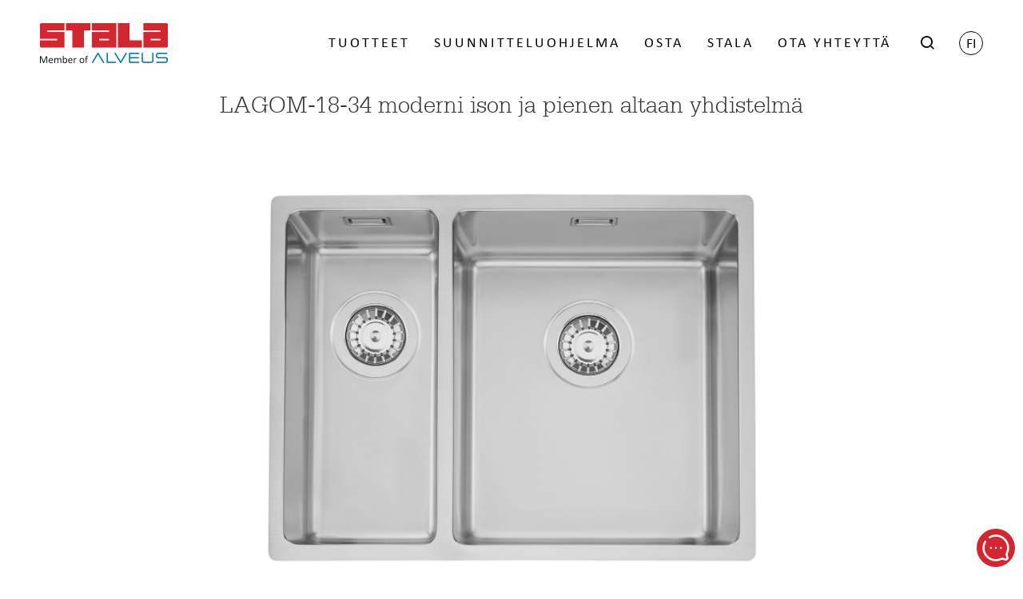

--- FILE ---
content_type: text/html; charset=utf-8
request_url: https://www.stala.fi/Tuotteet/lagom-18-34-moderni-ison-ja-pienen-altaan-yhdistelma-411/
body_size: 10980
content:


<!DOCTYPE html>
<html lang="fi-FI">
<head>
    <meta http-equiv="X-UA-Compatible" content="IE=edge,chrome=1">
    <meta name="viewport" content="width=device-width, initial-scale=1.0, user-scalable=no">
    <title>LAGOM-18-34 moderni ison ja pienen altaan yhdistelm&#228; - Stala</title>
    


    <link rel="icon" href="/Static/Styles/favicon.ico" type="image/x-icon" />

    <script src="https://cdn.botpress.cloud/webchat/v3.3/inject.js"></script>
    <script src="https://files.bpcontent.cloud/2025/09/05/09/20250905095207-XUL3A38I.js" defer></script>

    <!-- Google Consent Mode -->
    <script data-cookieconsent="ignore">
        window.dataLayer = window.dataLayer || []; function gtag() {
            dataLayer.push(arguments)
        } gtag("consent", "default", {
            ad_personalization: "denied",
            ad_storage: "denied",
            ad_user_data: "denied",
            analytics_storage: "denied",
            functionality_storage: "denied",
            personalization_storage: "denied",
            security_storage: "granted",
            wait_for_update: 500
        });
        gtag("set", "ads_data_redaction", true);
        gtag("set", "url_passthrough", false);
    </script>
    <!-- End Google Consent Mode-->
    <!-- Google Tag Manager -->
    <script data-cookieconsent="ignore">
        (function (w, d, s, l, i) {
            w[l] = w[l] || []; w[l].push({
                'gtm.start':
                    new Date().getTime(), event: 'gtm.js'
            }); var f = d.getElementsByTagName(s)[0],
                j = d.createElement(s), dl = l != 'dataLayer' ? '&l=' + l : ''; j.async = true; j.src =
                    'https://www.googletagmanager.com/gtm.js?id=' + i + dl; f.parentNode.insertBefore(j, f);
        })(window, document, 'script', 'dataLayer', 'GTM-W3HMV36');</script>
    <!-- End Google Tag Manager -->

    <script id="Cookiebot" src="https://consent.cookiebot.eu/uc.js" data-cbid="55a8addb-c817-4eaf-a371-88cd91715e48" type="text/javascript"></script>

    <script id="CookieDeclaration" src="https://consent.cookiebot.eu/55a8addb-c817-4eaf-a371-88cd91715e48/cd.js" type="text/javascript" async></script>

    <script src="/Static/Scripts/lib.js"></script>

    <script src="/Static/Scripts/public.js?639045817491483407" async></script>

    <link type="text/css" rel="stylesheet" rel="preload" href="https://fast.fonts.net/cssapi/5974cf01-060b-46c2-9081-6f179d81132d.css" as="style" />

    <link type="text/css" rel="stylesheet" rel="preload" href="/Static/Styles/public.min.css?639045817491483407" as="style" />

    
</head>

<body >
    

    <!-- Google Tag Manager (noscript) -->
    <noscript>
        <iframe src="https://www.googletagmanager.com/ns.html?id=GTM-W3HMV36"
                height="0" width="0" style="display:none;visibility:hidden"></iframe>
    </noscript>
    <!-- End Google Tag Manager (noscript) -->

    <div class="header">
        <div class="wrapper">
            <a href="/" class="logo">
                <img src="/Static/Styles/img/logo.png" alt="Stala" title="Stala" />
            </a>

            <a href="#" class="nav-mobile-toggle"></a>

            <div class="lang">
                <span class="active with-arrow" data-dropmenu>
                    fi
                </span>

                <ul class="drop-menu">
	<li class="first current"><a class="first current" href="/">fi</a></li><li><a href="https://www.stala.se/">sv</a></li><li><a href="https://www.stala.com/">en</a></li><li class="last"><a class="last" href="https://www.stala.no/">no</a></li>
</ul>
            </div>


            <form class="search" method="get" action="https://campaign.stala.com/s/950622/DjUmghDQqzNrdeDgkZE78kPzf38s5yaU">
                <a href="#" class="with-arrow" data-dropmenu>
                    <i class="icon-search"></i>
                </a>

                <div class="drop-menu">
                    <div class="field">
                        <button type="submit">
                            <i class="icon-search"></i>
                        </button>

                        <input type="text" class="search-keyword" name="q" placeholder="Hae sivustolta" title="Hae sivustolta" />
                        <script>
                            $(".with-arrow").click(function () {
                                $(".search-keyword").focus();
                            });
                        </script>
                    </div>
                </div>
            </form>

            <ul class="nav">
                

<li>
        <a href="/Tuotteet/" class="with-arrow" data-dropmenu>
            Tuotteet

                <span class="toggle"></span>
        </a>

        <ul class="drop-menu col-12">


            

<li class="col-3">
        <a href="/Tuotteet/Ty&#246;tasot/" class="with-arrow" >
            Ty&#246;tasot

                <span class="toggle"></span>
        </a>

        <ul>


            

<li>
        <a href="/Tuotteet/Ty&#246;tasot/Keitti&#246;tasot/" class="with-arrow" >
            Keitti&#246;tasot

        </a>

</li>

<li>
        <a href="/Tuotteet/Ty&#246;tasot/Tiskip&#246;yd&#228;t/" class="with-arrow" >
            Tiskip&#246;yd&#228;t

        </a>

</li>

<li>
        <a href="/kampanjat/tailormade/" class="with-arrow" >
            Tailor-made-ty&#246;tasot

        </a>

</li>

        </ul>
</li>

<li class="col-3">
        <a href="/Tuotteet/Altaat/" class="with-arrow" >
            Tiskialtaat

                <span class="toggle"></span>
        </a>

        <ul>


            

<li>
        <a href="/Tuotteet/Altaat/Ter&#228;saltaat/" class="with-arrow" >
            Ter&#228;saltaat

        </a>

</li>

<li>
        <a href="/Tuotteet/Altaat/V&#228;rilliset%20ter&#228;saltaat/" class="with-arrow" >
            V&#228;rilliset ter&#228;saltaat

        </a>

</li>

<li>
        <a href="/Tuotteet/Altaat/Komposiittialtaat/" class="with-arrow" >
            Komposiittialtaat

        </a>

</li>

        </ul>
</li>

<li class="col-3">
        <a href="/Tuotteet/Keitti&#246;n%20v&#228;litila/" class="with-arrow" >
            Keitti&#246;n v&#228;litila

                <span class="toggle"></span>
        </a>

        <ul>


            

<li>
        <a href="/Tuotteet/Keitti&#246;n%20v&#228;litila/V&#228;litilalevyt/" class="with-arrow" >
            V&#228;litilalevyt

        </a>

</li>

<li>
        <a href="/Tuotteet/Keitti&#246;n%20v&#228;litila/Taustalevyt/" class="with-arrow" >
            Taustalevyt

        </a>

</li>

        </ul>
</li>

<li class="col-3">
        <a href="/Tuotteet/StalaTex-mallistot" class="with-arrow" >
            StalaTex -mallistot

                <span class="toggle"></span>
        </a>

        <ul>


            

<li>
        <a href="/Tuotteet/StalaTex-mallistot/Scene - Harri Koskinen" class="with-arrow" >
            Scene - Harri Koskinen

        </a>

</li>

<li>
        <a href="/Tuotteet/StalaTex-mallistot/Grid - Matti Klenell" class="with-arrow" >
            Grid - Matti Klenell

        </a>

</li>

<li>
        <a href="/Tuotteet/StalaTex-mallistot/Trace - Gert Wing&#229;rdh" class="with-arrow" >
            Trace - Gert Wing&#229;rdh

        </a>

</li>

        </ul>
</li>

<li class="col-3">
        <a href="/Tuotteet/Kalusteovet" class="with-arrow" >
            Kalusteovet

                <span class="toggle"></span>
        </a>

        <ul>


            

<li>
        <a href="/Tuotteet/Kalusteovet/StalaTex-kalusteovet" class="with-arrow" >
            StalaTex-kalusteovet

        </a>

</li>

<li>
        <a href="/Tuotteet/Kalusteovet/Ter&#228;ksiset kalusteovet" class="with-arrow" >
            Ter&#228;ksiset kalusteovet

        </a>

</li>

        </ul>
</li>

<li class="col-3">
        <a href="/Tuotteet/J&#228;telajittelu/" class="with-arrow" >
            J&#228;telajittelu

                <span class="toggle"></span>
        </a>

        <ul>


            

<li>
        <a href="https://www.stala.fi/Tuotteet/J&#228;telajittelu/J&#228;tevaunut/?" class="with-arrow" >
            J&#228;tevaunut

        </a>

</li>

<li>
        <a href="/Tuotteet/J&#228;telajittelu/J&#228;teastiat" class="with-arrow" >
            J&#228;teastiat

        </a>

</li>

        </ul>
</li>

<li class="col-3">
        <a href="/Tuotteet/Varusteet/" class="with-arrow" >
            Keitti&#246;varusteet

                <span class="toggle"></span>
        </a>

        <ul>


            

<li>
        <a href="/Tuotteet/Varusteet/Leikkuulaudat/" class="with-arrow" >
            Leikkuulaudat

        </a>

</li>

<li>
        <a href="/Tuotteet/Varusteet/Valutusastiat/" class="with-arrow" >
            L&#228;vik&#246;t

        </a>

</li>

<li>
        <a href="/Tuotteet/Varusteet/Muut%20varusteet/" class="with-arrow" >
            Muut varusteet

        </a>

</li>

        </ul>
</li>

<li class="col-3">
        <a href="/Tuotteet/Postilaatikot/" class="with-arrow" >
            Postilaatikot

                <span class="toggle"></span>
        </a>

        <ul>


            

<li>
        <a href="/Tuotteet/Postilaatikot/Lukolliset postilaatikot/" class="with-arrow" >
            Lukolliset postilaatikot

        </a>

</li>

<li>
        <a href="/Tuotteet/Postilaatikot/Postilaatikon%20jalat/" class="with-arrow" >
            Postilaatikon jalat

        </a>

</li>

<li>
        <a href="/kampanjat/nimikilpi/" class="with-arrow" >
            Nimikilpi

        </a>

</li>

        </ul>
</li>

                <li class="col-12">
                    <div class="box-collection">
                        

<a href="/kampanjat/materiaalit/" class="box col-3 color-white hovercolor-white overlay-brown" style="padding-top: 8%;">
    <div class="image" style="background-image: url('/globalassets/images/main-page-2019/navigation/stalatex_linkki_900x700.jpg?__imgop=1&maxwidth=341');"></div>

    <div class="text">
        <p class="h2">Tuotteissa k&#228;ytett&#228;v&#228;t materiaalit</p>
    </div>
</a>

<a href="/kampanjat/suunnittelijoille/" class="box col-3 color-white hovercolor-white overlay-gray" style="padding-top: 8%;">
    <div class="image" style="background-image: url('/globalassets/images/main-page-2019/navigation/seitsikko_linkki.jpg?__imgop=1&maxwidth=341');"></div>

    <div class="text">
        <p class="h2">Suunnittelijoille</p>
    </div>
</a>

<a href="/usein-kysyttya/" class="box col-3 color-white hovercolor-white overlay-brown" style="padding-top: 8%;">
    <div class="image" style="background-image: url('/globalassets/images/news/50-luvun_keittio_worktop_stala_tailor-made_tason_reuna.jpg?__imgop=1&maxwidth=341');"></div>

    <div class="text">
        <p class="h2">Usein kysytty&#228;</p>
    </div>
</a>

<a href="/Esitteet/" class="box col-3 color-white hovercolor-white overlay-gray" style="padding-top: 8%;">
    <div class="image" style="background-image: url('/globalassets/images/main-page-2019/navigation/esitteet_linkki_900x700.jpg?__imgop=1&maxwidth=341');"></div>

    <div class="text">
        <p class="h2">Esitteet</p>
    </div>
</a>
                    </div>
                </li>
        </ul>
</li>

<li>
        <a href="" class="with-arrow" data-dropmenu>
            Suunnitteluohjelma

                <span class="toggle"></span>
        </a>

        <ul class="drop-menu col-12">


            

<li class="link-item col-4">
        <div class="link">
            <div class="content">
                    <img src="/globalassets/images/headers/maninavigation_designer.jpg?__imgop=1&maxwidth=300" alt="Ter&#228;stasot, v&#228;litilalevyt ja sisustuslevyt" title="Ter&#228;stasot, v&#228;litilalevyt ja sisustuslevyt" />

                <div class="h2">Ter&#228;stasot, v&#228;litilalevyt ja sisustuslevyt</div>

                <div class="text">
                    • Tason pituus 0,3-3 metriä<br />
• Tason paksuudet 20/30/40 mm<br />
• Uniikit StalaTex-kuosit tasoihin ja taustalevyihin
                </div>

                <a class="button" href="/designer/">
                    <i class="icon-chevron-right"></i>
                    Aloita suunnittelu designerilla
                </a>
            </div>
        </div>

</li>

<li class="link-item col-4">
        <div class="link">
            <div class="content">
                    <img src="/globalassets/images/headers/maninavigation_tailormade.jpg?__imgop=1&maxwidth=300" alt="Tailor-made - r&#228;&#228;t&#228;l&#246;idyt ter&#228;stasot ja tiskip&#246;yd&#228;t " title="Tailor-made - r&#228;&#228;t&#228;l&#246;idyt ter&#228;stasot ja tiskip&#246;yd&#228;t " />

                <div class="h2">Tailor-made - r&#228;&#228;t&#228;l&#246;idyt ter&#228;stasot ja tiskip&#246;yd&#228;t </div>

                <div class="text">
                    • Yli 3-metriset tasot<br />
• Tason paksuudet 12-120 mm<br />
• Kulmaratkaisut, pyöristykset, aukotukset
                </div>

                <a class="button" href="http://konfigurator.furhoffs.se/?lang=fi">
                    <i class="icon-chevron-right"></i>
                    Aloita suunnittelu tailor-madella
                </a>
            </div>
        </div>

</li>

<li class="link-item col-4">
        <div class="link">
            <div class="content">
                    <img src="/globalassets/images/stala/bim_objekteihin_kuva.jpg?__imgop=1&maxwidth=300" alt="Stalan BIM-objektit suunnittelijoille" title="Stalan BIM-objektit suunnittelijoille" />

                <div class="h2">Stalan BIM-objektit suunnittelijoille</div>

                <div class="text">
                    • GDL-objektit<br />
• Revit -objektikirjasto<br />
• KPS.Max<br />

                </div>

                <a class="button" href="/kampanjat/suunnittelijoille/">
                    <i class="icon-chevron-right"></i>
                    Katso ja lataa objektit suunnittelijoille
                </a>
            </div>
        </div>

</li>

        </ul>
</li>

<li>
        <a href="" class="with-arrow" data-dropmenu>
            Osta

                <span class="toggle"></span>
        </a>

        <ul class="drop-menu col-9">


            

<li class="link-item col-4">
        <div class="link">
            <div class="content">

                <div class="h2">Etsi j&#228;lleenmyyj&#228;</div>

                <div class="text">
                    Jälleenmyyjähaulla löydät alueesi lähimmät Stala-jälleenmyyjät, jotka palvelevat kuluttaja-asiakkaita.
                </div>

                <a class="button" href="/jalleenmyyjahaku/">
                    <i class="icon-chevron-right"></i>
                    Hae
                </a>
            </div>
        </div>

</li>

<li class="link-item col-4">
        <div class="link">
            <div class="content">

                <div class="h2">StalaShop</div>

                <div class="text">
                    Valikoima tuotteita kuluttajille ja taloyhtiöille. Myös postilaatikon nimikilvet.
                </div>

                <a class="button" href="/kauppa/">
                    <i class="icon-chevron-right"></i>
                    Verkkokauppaan
                </a>
            </div>
        </div>

</li>

<li class="link-item col-4">
        <div class="link">
            <div class="content">

                <div class="h2">ProShop</div>

                <div class="text">
                    Rekisteröityneille jälleenmyyjille - tunnuksien saamiseksi ota yhteyttä Stalan myyntiin.
                </div>

                <a class="button" href="/proshop/">
                    <i class="icon-chevron-right"></i>
                    Kirjaudu
                </a>
            </div>
        </div>

</li>

        </ul>
</li>

<li>
        <a href="" class="with-arrow" data-dropmenu>
            Stala

                <span class="toggle"></span>
        </a>

        <ul class="drop-menu col-2">


            

<li>
        <a href="/kampanjat/vastuullisuus/" class="with-arrow" >
            Vastuullisuus

        </a>

</li>

<li>
        <a href="https://stalaverse.fi/" class="with-arrow" >
            StalaVerse

        </a>

</li>

<li>
        <a href="/stalan-tarina/" class="with-arrow" >
            Stalan tarina

        </a>

</li>

<li>
        <a href="/kampanjat/design-filosofia/" class="with-arrow" >
            Design filosofia

        </a>

</li>

<li>
        <a href="/kampanjat/stronger-together/" class="with-arrow" >
            Stala &amp; Alveus

        </a>

</li>

<li>
        <a href="/Ajankohtaista/" class="with-arrow" >
            Uutiset

        </a>

</li>

        </ul>
</li>

<li>
        <a href="/yhteystiedot/" class="with-arrow" >
            Ota yhteytt&#228;

        </a>

</li>
            </ul>
        </div>
    </div>

    



<script type="text/javascript">
    if (typeof addthis_config !== "undefined") {
        addthis_config.ui_click = true
    } else {
        var addthis_config = {
            ui_click: true
        };
    }

    $(document).ready(function () {
        // Unit localizations workaround with JS since not possible with ProdCat
        if ("") {
            $(".colfirst").filter(function () {
                return this.innerHTML.endsWith(" kk");
            }).each(function () {
                this.innerHTML = this.innerHTML.replace(" kk", " ");
            })
        }
    });
</script>

<div class="page product-v2">
    <div class="overview">
        <div class="title">
            <h1>LAGOM-18-34 moderni ison ja pienen altaan yhdistelm&#228;</h1>
        </div>



        <div class="media print-only">
            <img alt="LAGOM-18-34 moderni ison ja pienen altaan yhdistelm&#228;" class="main" src="/globalassets/images/inset-sinks/product/stala-lagom-18-34.jpg?__imgop=1&maxwidth=600" />
        </div>

        <div class="media hide-mobile">
                    <img alt="LAGOM-18-34 moderni ison ja pienen altaan yhdistelm&#228;" class="main" src="/globalassets/images/inset-sinks/product/stala-lagom-18-34.jpg?__imgop=1&maxwidth=1900" />
                <div class="main-video"></div>

                <div class="images owl-carousel">
                            <a target="_blank" href="/globalassets/images/inset-sinks/product/stala-lagom-18-34.jpg?__imgop=1&maxwidth=1900" class="image">
                                <img alt="Image #2983" src="/globalassets/images/inset-sinks/product/stala-lagom-18-34.jpg?__imgop=1&amp;maxwidth=150" />
                            </a>
                            <a target="_blank" href="/globalassets/images/inset-sinks/feeling/keittioallas-koksho-kitchen-sink-lagom-18-34-stala.jpg?__imgop=1&maxwidth=1900" class="image">
                                <img alt="Image #3113" src="/globalassets/images/inset-sinks/feeling/keittioallas-koksho-kitchen-sink-lagom-18-34-stala.jpg?__imgop=1&amp;maxwidth=150" />
                            </a>
                            <a target="_blank" href="/globalassets/images/inset-sinks/feeling/puolitoista-allasta-keittioallas-koksho-kitchen-sink-lagom-18-34-stala.jpg?__imgop=1&maxwidth=1900" class="image">
                                <img alt="Image #3114" src="/globalassets/images/inset-sinks/feeling/puolitoista-allasta-keittioallas-koksho-kitchen-sink-lagom-18-34-stala.jpg?__imgop=1&amp;maxwidth=150" />
                            </a>
                            <a target="_blank" href="/globalassets/images/inset-sinks/dimensional-drawings/lagom-18-34.jpg?__imgop=1&maxwidth=1900" class="image technical-drawing">
                                <img alt="Lagom-18-34" src="/globalassets/images/inset-sinks/dimensional-drawings/lagom-18-34.jpg?__imgop=1&amp;maxwidth=150" />
                            </a>
                </div>
        </div>

        <div class="media mobile-only">
                <div class="main-image">
                    <div class="image-container">
                        <img alt="LAGOM-18-34 moderni ison ja pienen altaan yhdistelm&#228;" class="main" src="/globalassets/images/inset-sinks/product/stala-lagom-18-34.jpg?__imgop=1&maxwidth=600" />
                    </div>
                </div>
                <div class="main-video"></div>

                <div class="images owl-carousel">
                            <a target="_blank" href="/globalassets/images/inset-sinks/product/stala-lagom-18-34.jpg?__imgop=1&maxwidth=600" class="image">
                                <img alt="Image #2983" src="/globalassets/images/inset-sinks/product/stala-lagom-18-34.jpg?__imgop=1&amp;maxwidth=150" />
                            </a>
                            <a target="_blank" href="/globalassets/images/inset-sinks/feeling/keittioallas-koksho-kitchen-sink-lagom-18-34-stala.jpg?__imgop=1&maxwidth=600" class="image">
                                <img alt="Image #3113" src="/globalassets/images/inset-sinks/feeling/keittioallas-koksho-kitchen-sink-lagom-18-34-stala.jpg?__imgop=1&amp;maxwidth=150" />
                            </a>
                            <a target="_blank" href="/globalassets/images/inset-sinks/feeling/puolitoista-allasta-keittioallas-koksho-kitchen-sink-lagom-18-34-stala.jpg?__imgop=1&maxwidth=600" class="image">
                                <img alt="Image #3114" src="/globalassets/images/inset-sinks/feeling/puolitoista-allasta-keittioallas-koksho-kitchen-sink-lagom-18-34-stala.jpg?__imgop=1&amp;maxwidth=150" />
                            </a>
                            <a target="_blank" href="/globalassets/images/inset-sinks/dimensional-drawings/lagom-18-34.jpg?__imgop=1&maxwidth=600" class="image technical-drawing">
                                <img alt="Lagom-18-34" src="/globalassets/images/inset-sinks/dimensional-drawings/lagom-18-34.jpg?__imgop=1&amp;maxwidth=150" />
                            </a>
                </div>
        </div>


        <div class="wrapper">
            <div class="actions">
                    <div class="find-reseller col-6">
                        <a href="/jalleenmyyjahaku/" class="button" data-dropmenu>
                            <i class="icon-map-pin"></i>
                            J&#228;lleenmyyj&#228;haku
                        </a>

                        <div class="drop-menu">
                            <form action="/jalleenmyyjahaku/" method="GET">
                                <p>Kirjoita kaupunkisi tai postinumerosi n&#228;ytt&#228;&#228;ksesi l&#228;himm&#228;t j&#228;lleenmyyj&#228;t.</p>

                                <div class="col-9">
                                    <input id="SearchTerm" name="SearchTerm" type="text" value="" />
                                </div>

                                <div class="col-3">
                                    <button type="submit" class="button">
                                        <i class="icon-chevron-right"></i>
                                        Hae
                                    </button>
                                </div>
                            </form>
                        </div>
                    </div>


                    <div class="buy-now col-6">
                        <a href="/kauppa/fi/altaat/lagom-18-34-moderni-ison-ja-pienen-altaan-yhdistelma/" class="button">
                            <i class="icon-chevron-right"></i>

                            Osta verkkokaupasta
                        </a>
                    </div>
            </div>

            <ul class="tabs">
                <li>
                    <a href="#about">Perustiedot</a>
                </li>
                <li>
                    <a href="#dimensions">Tekniset tiedot</a>
                </li>
                <li>
                    <a href="#instructions">Ladattavat tiedostot</a>
                </li>
            </ul>

            <div class="print-only">
                <p>Huippulaadukkaassa Lagom-tiskialtaassa on kaikkea mitä toivot eikä mitään liikaa. Käytännöllinen ison ja pienen keittiöaltaan yhdistelmä mahtuu suosituimpaan 60 cm allaskaappiin ja on riittävän tilava paistinpannujen ym. keittiötarvikkeiden tiskaamiseen. Pieni allas on kätevä apu esim. perunoiden keitinveden kaatamiseen tai aterinten liottamiseen. </p>
<p><strong>Huom!</strong> Sopii 60cm kaappiin, tarvittaessa kaapin väliseinää on lovettava.</p>
<p>Modernisti muotoillussa Lagom-tiskialtaassa on kapea välikannas. Viimeistelty MONOreuna sopii kaikkiin asennustapoihin ja parhaimmillaan tämä allas on kivi-, kvartsi- tai komposiittitasoissa alta-asennettuna. Harkittu, nykyaikainen muotoilu tekee altaista tilavat ja helposti puhdistettavat.<br /><br />LAGOM-18-34 tiskialtaassa on iso allas oikealla ja pieni allas vasemmalla. Mikäli haluat ison altaan vasemmalle puolelle, valitse malli LAGOM-34-18. Kaikissa Lagom-altaissa on tilaasäästävä vesilukko ja sihti. <br /><br /><strong>LAGOM-18-34 sopii erityisen hyvin:</strong><br />• kivi-, keraami- ja komposiittitasoihin alle asennettuna<br />• moderniin ja klassiseen keittiötyyliin<br />• aktiivisille kotikokeille, joille altaan toiminnallisuus ja ulkonäkö ovat merkityksellisiä</p>
            </div>

            <div id="tabs" class="tab-content">
                <div id="about" class="tab readmore-item">
                    <p>Huippulaadukkaassa Lagom-tiskialtaassa on kaikkea mitä toivot eikä mitään liikaa. Käytännöllinen ison ja pienen keittiöaltaan yhdistelmä mahtuu suosituimpaan 60 cm allaskaappiin ja on riittävän tilava paistinpannujen ym. keittiötarvikkeiden tiskaamiseen. Pieni allas on kätevä apu esim. perunoiden keitinveden kaatamiseen tai aterinten liottamiseen. </p>
<p><strong>Huom!</strong> Sopii 60cm kaappiin, tarvittaessa kaapin väliseinää on lovettava.</p>
<p>Modernisti muotoillussa Lagom-tiskialtaassa on kapea välikannas. Viimeistelty MONOreuna sopii kaikkiin asennustapoihin ja parhaimmillaan tämä allas on kivi-, kvartsi- tai komposiittitasoissa alta-asennettuna. Harkittu, nykyaikainen muotoilu tekee altaista tilavat ja helposti puhdistettavat.<br /><br />LAGOM-18-34 tiskialtaassa on iso allas oikealla ja pieni allas vasemmalla. Mikäli haluat ison altaan vasemmalle puolelle, valitse malli LAGOM-34-18. Kaikissa Lagom-altaissa on tilaasäästävä vesilukko ja sihti. <br /><br /><strong>LAGOM-18-34 sopii erityisen hyvin:</strong><br />• kivi-, keraami- ja komposiittitasoihin alle asennettuna<br />• moderniin ja klassiseen keittiötyyliin<br />• aktiivisille kotikokeille, joille altaan toiminnallisuus ja ulkonäkö ovat merkityksellisiä</p>
                    <table>
	<tr class="odd">
		<td class="name">Tuotekoodi</td><td class="colfirst" colspan="1">LAGOM-18-34</td>
	</tr><tr>
		<td class="name">Hinta alv. 25.5%</td><td class="colfirst" colspan="1">761,3 €</td>
	</tr><tr class="odd">
		<td class="name">Vakiovarusteet</td><td class="colfirst" colspan="1">Koripohjaventtiili</td>
	</tr><tr>
		<td class="name">EAN-koodi</td><td class="colfirst" colspan="1">6417791138821</td>
	</tr><tr class="odd">
		<td class="name">LVI-koodi</td><td class="colfirst" colspan="1">5922156</td>
	</tr><tr>
		<td class="name">Takuu (kk)</td><td class="colfirst" colspan="1">24</td>
	</tr><tr class="odd">
		<td class="name">Materiaali</td><td class="colfirst" colspan="1">Ruostumaton teräs </td>
	</tr><tr>
		<td class="name">Asennustapa</td><td class="colfirst" colspan="1">Päältä asennus, Alta-asennus, Huullosasennus </td>
	</tr><tr class="odd">
		<td class="name">Alakaapin minimileveys cm</td><td class="colfirst" colspan="1">60 </td>
	</tr><tr>
		<td class="name">Pituus</td><td class="colfirst" colspan="1">580 mm</td>
	</tr><tr class="odd">
		<td class="name">Leveys</td><td class="colfirst" colspan="1">440 mm</td>
	</tr><tr>
		<td class="name">Korkeus</td><td class="colfirst" colspan="1">200 mm</td>
	</tr>
</table>
                </div>

                <div id="dimensions" class="tab readmore-item">
                    <table>
	<tr class="odd">
		<td class="name">Bruttopaino</td><td class="colfirst" colspan="1">9,15 kg</td>
	</tr><tr>
		<td class="name">Ulkomitat</td><td class="colfirst" colspan="1">580 x 440 x 200</td>
	</tr><tr class="odd">
		<td class="name">Altaan mitat, pääallas</td><td class="colfirst" colspan="1">340 x 400 x 200</td>
	</tr><tr>
		<td class="name">Altaan mitat, apuallas</td><td class="colfirst" colspan="1">180 x 400 x 150</td>
	</tr>
</table>
                </div>

                <div id="instructions" class="tab readmore-item">
                            <p><strong>Tekniset tuotetiedot</strong></p>
                            <ul class="instructions">
                                    <li>
                                        <a href="/globalassets/technical-product-data/inset-sinks/ce-marking/dop_lagom-18-34_13032019.pdf" target="_blank">
                                            <i class="icon-file"></i>
                                            CE-dokumentti
                                        </a>
                                    </li>
                                    <li>
                                        <a href="https://www.stala.com/globalassets/carbon-footprint-reports/lagom-18-34_car_carbon-footprint-report.pdf" target="_blank">
                                            <i class="icon-file"></i>
                                            Hiilijalanj&#228;lkiraportti
                                        </a>
                                    </li>
                                    <li>
                                        <a href="https://www.stala.com/globalassets/technical-product-data/inset-sinks/technical-data-sheets/lagom-18-34_tds_technical-data-sheet.pdf" target="_blank">
                                            <i class="icon-file"></i>
                                            lagom-18-34_tds_technical-data-sheet.pdf
                                        </a>
                                    </li>
                                    <li>
                                        <a href="/globalassets/technical-product-data/siphons/stala_vesilukkojen_tilavaatimukset_space_requirements_for_water_traps.pdf" target="_blank">
                                            <i class="icon-file"></i>
                                            Vesilukkojen tilavaatimukset
                                        </a>
                                    </li>
                            </ul>
                            <p><strong>Asennusohjeet</strong></p>
                            <ul class="instructions">
                                    <li>
                                        <a href="/globalassets/technical-product-data/inset-sinks/stala_lagom_asennusohje_2021_a4.pdf" target="_blank">
                                            <i class="icon-file"></i>
                                            Asennusohje
                                        </a>
                                    </li>
                            </ul>
                            <p><strong>Hoito-ohjeet</strong></p>
                            <ul class="instructions">
                                    <li>
                                        <a href="/globalassets/hoito--ja-asennusohjeet/stala-stainless-steel-careinstructions_teraspinnan-hoito-ohje-2022.pdf.pdf" target="_blank">
                                            <i class="icon-file"></i>
                                            Ter&#228;spinnan hoito-ohje
                                        </a>
                                    </li>
                            </ul>
                            <p><strong>Asennustiedostot ty&#246;tasovalmistajille</strong></p>
                            <ul class="instructions">
                                    <li>
                                        <a href="/globalassets/technical-product-data/inset-sinks/sink-geometry-for-built-in-and-under/18188_lagom-18-34_sink-geometry.dwg" target="_blank">
                                            <i class="icon-file"></i>
                                            18188_lagom-18-34_sink-geometry.dwg
                                        </a>
                                    </li>
                                    <li>
                                        <a href="/globalassets/technical-product-data/inset-sinks/sink-geometry-for-built-in-and-under/18188_lagom-18-34_sink-geometry.dxf" target="_blank">
                                            <i class="icon-file"></i>
                                            18188_lagom-18-34_sink-geometry.dxf
                                        </a>
                                    </li>
                                    <li>
                                        <a href="/globalassets/technical-product-data/inset-sinks/sink-geometry-for-built-in-and-under/18188_lagom-18-34_cut-out.dwg" target="_blank">
                                            <i class="icon-file"></i>
                                            18188_lagom-18-34_cut-out.dwg
                                        </a>
                                    </li>
                                    <li>
                                        <a href="/globalassets/technical-product-data/inset-sinks/sink-geometry-for-built-in-and-under/18188_lagom-18-34_cut-out.dxf" target="_blank">
                                            <i class="icon-file"></i>
                                            18188_lagom-18-34_cut-out.dxf
                                        </a>
                                    </li>
                            </ul>
                </div>
            </div>
        </div>
    </div>


    <div class="tab-content print-only">
        <div id="about">
            <table>
	<tr class="odd">
		<td class="name">Tuotekoodi</td><td class="colfirst" colspan="1">LAGOM-18-34</td>
	</tr><tr>
		<td class="name">Hinta alv. 25.5%</td><td class="colfirst" colspan="1">761,3 €</td>
	</tr><tr class="odd">
		<td class="name">Vakiovarusteet</td><td class="colfirst" colspan="1">Koripohjaventtiili</td>
	</tr><tr>
		<td class="name">EAN-koodi</td><td class="colfirst" colspan="1">6417791138821</td>
	</tr><tr class="odd">
		<td class="name">LVI-koodi</td><td class="colfirst" colspan="1">5922156</td>
	</tr><tr>
		<td class="name">Takuu (kk)</td><td class="colfirst" colspan="1">24</td>
	</tr><tr class="odd">
		<td class="name">Materiaali</td><td class="colfirst" colspan="1">Ruostumaton teräs </td>
	</tr><tr>
		<td class="name">Asennustapa</td><td class="colfirst" colspan="1">Päältä asennus, Alta-asennus, Huullosasennus </td>
	</tr><tr class="odd">
		<td class="name">Alakaapin minimileveys cm</td><td class="colfirst" colspan="1">60 </td>
	</tr><tr>
		<td class="name">Pituus</td><td class="colfirst" colspan="1">580 mm</td>
	</tr><tr class="odd">
		<td class="name">Leveys</td><td class="colfirst" colspan="1">440 mm</td>
	</tr><tr>
		<td class="name">Korkeus</td><td class="colfirst" colspan="1">200 mm</td>
	</tr>
</table>
        </div>

        <div id="dimensions">
            <table>
	<tr class="odd">
		<td class="name">Bruttopaino</td><td class="colfirst" colspan="1">9,15 kg</td>
	</tr><tr>
		<td class="name">Ulkomitat</td><td class="colfirst" colspan="1">580 x 440 x 200</td>
	</tr><tr class="odd">
		<td class="name">Altaan mitat, pääallas</td><td class="colfirst" colspan="1">340 x 400 x 200</td>
	</tr><tr>
		<td class="name">Altaan mitat, apuallas</td><td class="colfirst" colspan="1">180 x 400 x 150</td>
	</tr>
</table>
        </div>
    </div>


<div class="wrapper">
    <div class="page-actions">
        <a href="#" onclick="window.print(); return false;" class="button">
            <i class="icon-download"></i>

            Lataa tuotekortti
        </a>
    </div>

    <div class="product-list">
    </div>

    <div class="product-list">
            <h2>Lis&#228;varusteet</h2>


<p class="h2 no-results">
    Ei hakutuloksia
</p>

<div class="products-carousel owl-carousel">
<a class="product" href="/Tuotteet/one-valutusastia-puukomposiitti-597/" >
            <div class="content">
                <span class="image" style="background-image: url('/globalassets/images/inset-sinks/one/dry-38.png?__imgop=1&amp;maxwidth=350');"></span>

                <h2>
                    <span class="family">
                    </span>

                    <span class="code">
                        DRY-38
                    </span>

                    <span class="name">
                        ONE valutusastia, puukomposiitti
                    </span>
                </h2>
            </div>
        </a>
<a class="product" href="/Tuotteet/valutusastia-wash-1-ruostumaton-teras-557/" >
            <div class="content">
                <span class="image" style="background-image: url('https://www.stala.no/globalassets/images/kitchen-accessories/product/stala_wash-1.jpg?__imgop=1&amp;maxwidth=350');"></span>

                <h2>
                    <span class="family">
                    </span>

                    <span class="code">
                        Wash-1
                    </span>

                    <span class="name">
                        Valutusastia Wash-1, ruostumaton ter&#228;s
                    </span>
                </h2>
            </div>
        </a>
<a class="product" href="/Tuotteet/valutustaso-wash-2-ruostumaton-teras-558/" >
            <div class="content">
                <span class="image" style="background-image: url('https://www.stala.no/globalassets/images/kitchen-accessories/product/stala_wash-2.jpg?__imgop=1&amp;maxwidth=350');"></span>

                <h2>
                    <span class="family">
                    </span>

                    <span class="code">
                        Wash-2
                    </span>

                    <span class="name">
                        Valutustaso Wash-2, ruostumaton ter&#228;s
                    </span>
                </h2>
            </div>
        </a>
<a class="product" href="/Tuotteet/design-kansi-magneetilla-y-1132-650/" >
            <div class="content">
                <span class="image" style="background-image: url('https://www.stala.no/globalassets/images/spare-parts/y-1132_01_design-cover.jpg?__imgop=1&amp;maxwidth=350');"></span>

                <h2>
                    <span class="family">
                    </span>

                    <span class="code">
                        Y-1132
                    </span>

                    <span class="name">
                        Design kansi magneetilla Y-1132
                    </span>
                </h2>
            </div>
        </a>
</div>    </div>

    <div class="product-list">
    </div>

    <div class="product-list">
            <h2>Voisit olla kiinnostunut my&#246;s</h2>


<p class="h2 no-results">
    Ei hakutuloksia
</p>

<div class="products-carousel owl-carousel">
<a class="product" href="/Tuotteet/lagom-34-18-moderni-ison-ja-pienen-altaan-yhdistelma-410/" >
            <div class="content">
                <span class="image" style="background-image: url('/globalassets/images/inset-sinks/product/stala-lagom-34-18.jpg?__imgop=1&amp;maxwidth=350');"></span>

                <h2>
                    <span class="family">
Stala Lagom                    </span>

                    <span class="code">
                        LAGOM-34-18
                    </span>

                    <span class="name">
                        LAGOM-34-18 moderni ison ja pienen altaan yhdistelm&#228;
                    </span>
                </h2>
            </div>
        </a>
<a class="product" href="/Tuotteet/lagom-18-50-moderni-ison-ja-pienen-altaan-yhdistelma-413/" >
            <div class="content">
                <span class="image" style="background-image: url('/globalassets/images/inset-sinks/product/stala-lagom-18-50.jpg?__imgop=1&amp;maxwidth=350');"></span>

                <h2>
                    <span class="family">
Stala Lagom                    </span>

                    <span class="code">
                        LAGOM-18-50
                    </span>

                    <span class="name">
                        LAGOM-18-50 moderni ison ja pienen altaan yhdistelm&#228;
                    </span>
                </h2>
            </div>
        </a>
<a class="product" href="/Tuotteet/lagom-34-34-moderni-kahden-altaan-yhdistelma-409/" >
            <div class="content">
                <span class="image" style="background-image: url('/globalassets/images/inset-sinks/product/stala-lagom-34-34.jpg?__imgop=1&amp;maxwidth=350');"></span>

                <h2>
                    <span class="family">
Stala Lagom                    </span>

                    <span class="code">
                        LAGOM-34-34
                    </span>

                    <span class="name">
                        LAGOM-34-34 moderni kahden altaan yhdistelm&#228;
                    </span>
                </h2>
            </div>
        </a>
</div>    </div>
</div>

</div>



    

<div class="social-media compact"> 
    <div class="wrapper wide">
        <div class="contact">
            <div class="text">
                <h2>Liity Stalan yhteis&#246;&#246;n</h2>

                    <p class="h2 hashtag">#stainlessforlife</p>

            <div class="links">
                        <a href="https://www.instagram.com/stala_official/" target="_blank">
            <i class="icon-instagram"></i>
        </a>

                        <a href="https://www.facebook.com/StalaOy" target="_blank">
            <i class="icon-facebook"></i>
        </a>

                        <a href="https://www.youtube.com/user/StalaOy" target="_blank">
            <i class="icon-youtube"></i>
        </a>

                        <a href="https://fi.pinterest.com/stala_official/" target="_blank">
            <i class="icon-pinterest-p"></i>
        </a>

            </div>
            </div>
        </div>

        <div class="images col-8">
<form action="/SocialMedia/InstagramImages" method="post"><input name="__RequestVerificationToken" type="hidden" value="15Fv73z_3obB5bB1J7znvswRP3ZlAYiw5TjtnEmiT5ORlvWaGeLpAqM6aOq5UYuSfw5hgoJkJTgjxqJLEzdOZxsFQ9tG2SElJumTnCzysBU1" /></form>
            <div class="items"></div>
        </div>
    </div>
</div>


    <div class="footer">
        <div class="wrapper">
            <ul class="nav">
                

<li class="col-3">
        <a href="/stalan-tarina/" class="with-arrow" >
            Tietoa Stalasta

                <span class="toggle"></span>
        </a>

        <ul>


            

<li>
        <a href="/stalan-tarina/" class="with-arrow" >
            Stalan tarina

        </a>

</li>

<li>
        <a href="/Ajankohtaista/Kaikki-uutiset/stalan-uudet-tilat/" class="with-arrow" >
            Stalan tehdas

        </a>

</li>

<li>
        <a href="/kampanjat/stronger-together/" class="with-arrow" >
            Stala &amp; Alveus - Stronger together

        </a>

</li>

<li>
        <a href="/kampanjat/stalatex/" class="with-arrow" >
            StalaTex

        </a>

</li>

<li>
        <a href="/yhteystiedot/" class="with-arrow" >
            Yhteystiedot

        </a>

</li>

<li>
        <a href="/kampanjat/vastuullisuus/" class="with-arrow" >
            Vastuullisuus Stalalla

        </a>

</li>

<li>
        <a href="/kampanjat/rekrytointi/" class="with-arrow" >
            Rekrytointi

        </a>

</li>

        </ul>
</li>

<li class="col-3">
        <a href="/yhteystiedot/" class="with-arrow" >
            Tuki

                <span class="toggle"></span>
        </a>

        <ul>


            

<li>
        <a href="/jalleenmyyjahaku/" class="with-arrow" >
            Etsi j&#228;lleenmyyj&#228;

        </a>

</li>

<li>
        <a href="/usein-kysyttya/" class="with-arrow" >
            Hoito-ohjeet

        </a>

</li>

<li>
        <a href="/usein-kysyttya/" class="with-arrow" >
            Usein kysytty&#228;

        </a>

</li>

<li>
        <a href="/kauppa/" class="with-arrow" >
            Varaosat

        </a>

</li>

<li>
        <a href="/kauppa/fi/postilaatikot/postilaatikot/" class="with-arrow" >
            Postilaatikon nimikilpi

        </a>

</li>

        </ul>
</li>

<li class="col-3">
        <a href="" class="with-arrow" >
            J&#228;lleenmyyjille

                <span class="toggle"></span>
        </a>

        <ul>


            

<li>
        <a href="/proshop/" class="with-arrow" >
            Proshop

        </a>

</li>

<li>
        <a href="/designer/" class="with-arrow" >
            Suunnitteluohjelma

        </a>

</li>

<li>
        <a href="/yhteystiedot/#tekninen-tuki" class="with-arrow" >
            Tekninen tuki

        </a>

</li>

        </ul>
</li>

<li class="col-3">
        <a href="" class="with-arrow" >
            Materiaalit

                <span class="toggle"></span>
        </a>

        <ul>


            

<li>
        <a href="/Esitteet/" class="with-arrow" >
            Esitteet

        </a>

</li>

<li>
        <a href="/kampanjat/suunnittelijoille/" class="with-arrow" >
            Suunnittelijoille

        </a>

</li>

<li>
        <a href="/kampanjat/everydaylife/" class="with-arrow" >
            Inspiroidu

        </a>

</li>

<li>
        <a href="/kampanjat/takuu/" class="with-arrow" >
            Takuuehdot ja ohjeet

        </a>

</li>

        </ul>
</li>
            </ul>

            <div class="contact">
                <div class="links">
<a href="/yhteystiedot/">Ota yhteytt&#228;</a><a href="/Esitteet/">Esitteet</a><a href="/Kayttoehdot/">K&#228;ytt&#246;ehdot</a><a href="/tietosuojaseloste/">Tietosuojaseloste</a>                </div>

                <div class="address">
                    Stala Oy, Yritt&#228;j&#228;nkatu 4, 15170 Lahti, Finland
                </div>

                <div class="copyright">
                    2024 &copy; All rights reserved
                </div>
            </div>
        </div>
    </div>

    

    

<div class="stala-chat-bubble" onclick="window.botpress.open()">
    <svg width="48px" height="48px" viewBox="-3.6 -3.6 31.20 31.20" fill="none" xmlns="http://www.w3.org/2000/svg" transform="matrix(-1, 0, 0, 1, 0, 0)" stroke="#ffffff"><g id="SVGRepo_bgCarrier" stroke-width="0"></g><g id="SVGRepo_tracerCarrier" stroke-linecap="round" stroke-linejoin="round"></g><g id="SVGRepo_iconCarrier"> <path d="M17 3.33782C15.5291 2.48697 13.8214 2 12 2C6.47715 2 2 6.47715 2 12C2 13.5997 2.37562 15.1116 3.04346 16.4525C3.22094 16.8088 3.28001 17.2161 3.17712 17.6006L2.58151 19.8267C2.32295 20.793 3.20701 21.677 4.17335 21.4185L6.39939 20.8229C6.78393 20.72 7.19121 20.7791 7.54753 20.9565C8.88837 21.6244 10.4003 22 12 22C17.5228 22 22 17.5228 22 12C22 10.1786 21.513 8.47087 20.6622 7" stroke="#ffffff" stroke-width="1.6799999999999997" stroke-linecap="round"></path> <path d="M8 12H8.009M11.991 12H12M15.991 12H16" stroke="#ffffff" stroke-width="1.6799999999999997" stroke-linecap="round" stroke-linejoin="round"></path> </g></svg>
</div>
<script>
    const chatBubble = document.querySelector('.stala-chat-bubble');

    window.botpressMuted = false;

    const lsMuteValue = localStorage.getItem('bp-muted');

    if (lsMuteValue !== null) {
        window.botpressMuted = new Date() - new Date(lsMuteValue) < 36_00000;
    }

    window.botpress.on('webchat:initialized', (event) => {

        if (!window.botpressMuted) { 
            setTimeout(() => {
                window.botpress.open()
            }, 15_000)
        }
    });
    window.botpress.on('webchat:opened', (event) => {
        chatBubble.style.display = 'none';
    });

    window.botpress.on('webchat:closed', (event) => {
        chatBubble.style.display = 'flex';
        localStorage.setItem('bp-muted', new Date().toISOString());
    });
</script>
</body>
</html>

--- FILE ---
content_type: text/css
request_url: https://www.stala.fi/Static/Styles/public.min.css?639045817491483407
body_size: 19143
content:
@import"owlcarousel/owl.carousel.css";@font-face{font-family:'stala';src:url('public-icons/fonts/stala.eot?y6au54');src:url('public-icons/fonts/stala.eot?y6au54#iefix') format('embedded-opentype'),url('public-icons/fonts/stala.ttf?y6au54') format('truetype'),url('public-icons/fonts/stala.woff?y6au54') format('woff'),url('public-icons/fonts/stala.svg?y6au54#stala') format('svg');font-weight:normal;font-style:normal;font-display:block;}[class^="icon-"],[class*=" icon-"]{font-family:'stala'!important;speak:never;font-style:normal;font-weight:normal;font-variant:normal;text-transform:none;line-height:1;-webkit-font-smoothing:antialiased;-moz-osx-font-smoothing:grayscale;}.icon-download:before{content:"";}.icon-play-circle:before{content:"";}.icon-alert-triangle:before{content:"";}.icon-log-out:before{content:"";}.icon-key:before{content:"";}.icon-user:before{content:"";}.icon-minus-circle:before{content:"";}.icon-plus-circle:before{content:"";}.icon-shopping-cart:before{content:"";}.icon-icon-designer:before{content:"";}.icon-arrow-left:before{content:"";}.icon-arrow-right:before{content:"";}.icon-briefcase:before{content:"";}.icon-check-circle:before{content:"";}.icon-check-square:before{content:"";}.icon-chevron-down:before{content:"";}.icon-chevron-left:before{content:"";}.icon-chevron-right:before{content:"";}.icon-chevron-up:before{content:"";}.icon-facebook:before{content:"";}.icon-file:before{content:"";}.icon-filter:before{content:"";}.icon-help-circle:before{content:"";}.icon-instagram:before{content:"";}.icon-linkedin:before{content:"";}.icon-map-pin:before{content:"";}.icon-menu:before{content:"";}.icon-printer:before{content:"";}.icon-search:before{content:"";}.icon-share-2:before{content:"";}.icon-sliders:before{content:"";}.icon-square:before{content:"";}.icon-users:before{content:"";}.icon-x:before{content:"";}.icon-youtube:before{content:"";}.icon-star-o:before{content:"";}.icon-star-full:before{content:"";}.icon-sort-numeric-asc:before{content:"";}.icon-quote-right:before{content:"";}.icon-pinterest-p:before{content:"";}@keyframes animateInToLeft{from{opacity:0;transform:translateX(40px);}to{opacity:1;transform:translateX(0);}}@keyframes animateInToRight{from{opacity:0;transform:translateX(-40px);}to{opacity:1;transform:translateX(0);}}@keyframes animateBrandTextToLeft{from{opacity:0;transform:translateX(-30%);}to{opacity:1;transform:translateX(-35%);}}@keyframes animateBrandTextToRight{from{opacity:0;transform:translateX(30%);}to{opacity:1;transform:translateX(35%);}}@keyframes animateIn{from{opacity:0;transform:translateY(40px);}to{opacity:1;transform:translateY(0);}}@keyframes scale{0%{transform:scale(1);}100%{transform:scale(1.1);}}@keyframes opacity{from{opacity:0;}to{opacity:1;}}.col,*[class*="col-"]{max-width:100%;min-height:1px;}.col-12{width:100%;float:left;}.col-12:nth-child(12/ 12n + 1){clear:left;}.col-11{width:91.66666667%;float:left;}.col-11:nth-child(12/ 11n + 1){clear:left;}.col-10{width:83.33333333%;float:left;}.col-10:nth-child(12/ 10n + 1){clear:left;}.col-9{width:75%;float:left;}.col-9:nth-child(12/ 9n + 1){clear:left;}.col-8{width:66.66666667%;float:left;}.col-8:nth-child(12/ 8n + 1){clear:left;}.col-7{width:58.33333333%;float:left;}.col-7:nth-child(12/ 7n + 1){clear:left;}.col-6{width:50%;float:left;}.col-6:nth-child(12/ 6n + 1){clear:left;}.col-5{width:41.66666667%;float:left;}.col-5:nth-child(12/ 5n + 1){clear:left;}.col-4{width:33.33333333%;float:left;}.col-4:nth-child(12/ 4n + 1){clear:left;}.col-3{width:25%;float:left;}.col-3:nth-child(12/ 3n + 1){clear:left;}.col-2{width:16.66666667%;float:left;}.col-2:nth-child(12/ 2n + 1){clear:left;}.col-1{width:8.33333333%;float:left;}.col-1:nth-child(12/ 1n + 1){clear:left;}.ml-12{margin-left:100%;}.ml-11{margin-left:91.66666667%;}.ml-10{margin-left:83.33333333%;}.ml-9{margin-left:75%;}.ml-8{margin-left:66.66666667%;}.ml-7{margin-left:58.33333333%;}.ml-6{margin-left:50%;}.ml-5{margin-left:41.66666667%;}.ml-4{margin-left:33.33333333%;}.ml-3{margin-left:25%;}.ml-2{margin-left:16.66666667%;}.ml-1{margin-left:8.33333333%;}.mr-12{margin-right:100%;}.mr-11{margin-right:91.66666667%;}.mr-10{margin-right:83.33333333%;}.mr-9{margin-right:75%;}.mr-8{margin-right:66.66666667%;}.mr-7{margin-right:58.33333333%;}.mr-6{margin-right:50%;}.mr-5{margin-right:41.66666667%;}.mr-4{margin-right:33.33333333%;}.mr-3{margin-right:25%;}.mr-2{margin-right:16.66666667%;}.mr-1{margin-right:8.33333333%;}.mt-0{margin-top:0%;}@media screen and (max-width:850px){.mt-0{margin-top:auto;}}.mt--1{margin-top:-8.33333333%;}@media screen and (max-width:850px){.mt--1{margin-top:auto;}}.mt--2{margin-top:-16.66666667%;}@media screen and (max-width:850px){.mt--2{margin-top:auto;}}.mt--3{margin-top:-25%;}@media screen and (max-width:850px){.mt--3{margin-top:auto;}}.mt--4{margin-top:-33.33333333%;}@media screen and (max-width:850px){.mt--4{margin-top:auto;}}@media screen and (max-width:850px){.page .col-12{width:100%;}.page .col-11{width:100%;}.page .col-10{width:100%;}.page .col-9{width:100%;}.page .col-8{width:100%;}.page .col-7{width:100%;}.page .col-6{width:100%;}.page .col-5{width:100%;}.page .col-4{width:100%;}.page .col-3{width:100%;}.page .col-2{width:100%;}.page .col-1{width:100%;}.wrapper{overflow:hidden;}.wrapper .col-12{width:100%;}.wrapper .col-11{width:100%;}.wrapper .col-10{width:100%;}.wrapper .col-9{width:100%;}.wrapper .col-8{width:100%;}.wrapper .col-7{width:100%;}.wrapper .col-6{width:100%;}.wrapper .col-5{width:100%;}.wrapper .col-4{width:100%;}.wrapper .col-3{width:100%;}.wrapper .col-2{width:100%;}.wrapper .col-1{width:100%;}.warning-box{margin-bottom:10px;}}@media screen and (max-width:850px){.page.family .page-content{max-width:750px;margin:0 auto;overflow:hidden;}.page.family .page-content .text{margin:0 0 50px;padding:0 5% 2%;}}@media screen and (max-width:1200px) and (min-width:850px){.page.family .page-content{max-width:1200px;}}@media print{.bpWebchat{display:none!important;}#CookiebotWidget{display:none!important;}}html,body,div,span,applet,object,iframe,h1,h2,h3,h4,h5,h6,p,blockquote,pre,a,abbr,acronym,address,big,cite,code,del,dfn,em,img,ins,kbd,q,s,samp,small,strike,strong,sub,sup,tt,var,b,u,i,center,button,input,select,textarea,dl,dt,dd,ol,ul,li,fieldset,form,label,legend,table,caption,tbody,tfoot,thead,tr,th,td,article,aside,canvas,details,embed,figure,figcaption,footer,header,hgroup,menu,nav,output,ruby,section,summary,time,mark,audio,video{margin:0;padding:0;border:0;font-size:100%;font:inherit;color:inherit;vertical-align:baseline;box-sizing:border-box;font-family:inherit;}a{text-decoration:none;}.icon-arrow-left:hover{color:#d22630;}img{max-width:100%;}@media screen and (max-width:850px){img{object-fit:contain;}}img.right50{float:right;}p{margin:0 0 .8em;}h1,h2,h3,h4,.h1,.h2,.h3,.h4{font-family:'L Serifa W01',Georgia,serif;font-weight:100;margin:0 0 .8em;line-height:1.1;}h1,.h1{font-size:45px;}@media screen and (max-width:850px),screen and (max-width:1200px) and (min-width:850px){h1,.h1{font-size:35px;}}h2,.h2{font-size:35px;}@media screen and (max-width:850px),screen and (max-width:1200px) and (min-width:850px){h2,.h2{font-size:30px;}}h3,.h3{font-size:24px;}@media screen and (max-width:850px),screen and (max-width:1200px) and (min-width:850px){h3,.h3{font-size:24px;}}body{font-size:18px;color:#333;margin-top:115px;font-family:'Calibri W01',Arial,sans-serif;line-height:1.45;}@media screen and (max-width:850px){body{margin-top:60px;}body.nav-active{overflow:hidden;}}@media print{body{margin-top:10px;}}strong{font-weight:600;}em{font-style:italic;}ol,ul{list-style:none;}table{border-collapse:collapse;border-spacing:0;}input[type='number']{-moz-appearance:textfield;}input::-webkit-outer-spin-button,input::-webkit-inner-spin-button{-webkit-appearance:none;}input[type="text"]{border:solid 1px #4a4a4a;padding:9px;width:100%;}.checkbox-wrapper input[type=checkbox]{display:none;}.checkbox-wrapper input[type=checkbox]~span{background:#fff;display:inline-block;cursor:pointer;vertical-align:top;margin:2px 8px 0 0;}.checkbox-wrapper input[type=checkbox]~span:before{content:"";font-family:"stala";display:inline-block;margin:-4px 0 0 -2px;}.checkbox-wrapper input[type=checkbox]:checked~span{border-color:#fff;}.checkbox-wrapper input[type=checkbox]:checked~span:before{content:"";}.button,button[type=submit]{background:#4a4a4a;color:#fff;display:inline-block;text-transform:uppercase;padding:10px 40px;font-weight:100;letter-spacing:1px;position:relative;}.button.white,button[type=submit].white{background:#fff;color:#4a4a4a;border:solid 1px #979797;padding:10px 15px;text-transform:none;}@media screen and (max-width:850px){.button.white,button[type=submit].white{padding:5px 10px;font-size:14px;margin-top:5px;}}.button.white:before,button[type=submit].white:before{display:none;}.button.white:hover,button[type=submit].white:hover,.button.white.current,button[type=submit].white.current{background:#4a4a4a;color:#fff;border-color:#4a4a4a;}.button i,button[type=submit] i{display:block;font-size:22px;position:absolute;top:50%;right:15px;transform:translateY(-50%);}.button-nav{margin:0 0 20px;}.button-nav .button{margin-right:5px;}.float-right{float:right;}.wrapper{max-width:1180px;margin:0 auto;}.wrapper.wide{max-width:1366px;}.wrapper.narrow{max-width:750px;}@media screen and (max-width:850px),screen and (max-width:1200px) and (min-width:850px){.wrapper{margin:0 2% 2%;}}@media screen and (max-width:850px){.wrapper{max-width:750px;}.wrapper.wide{max-width:750px;margin:0;padding:0;}}@media screen and (max-width:1200px) and (min-width:850px){.wrapper{max-width:1200px;}.wrapper.wide{max-width:1200px;margin:0;padding:0;}}.header{padding:39px 0;z-index:4;color:#000;position:fixed;top:0;left:0;right:0;height:115px;border-color:#000;transition:all .3s linear;font-weight:400;}@media print{.header{display:none;}}.header a:hover{color:#d22630;}.header .wrapper{position:relative;}.header .wrapper:before,.header .wrapper:after{content:" ";display:table;}.header .wrapper:after{clear:both;}@media screen and (max-width:1200px) and (min-width:850px),screen and (max-width:850px){.header .wrapper{padding:0;margin:0 auto;}}.header .logo{float:left;width:160px;height:50px;margin:-10px 0 0;}.splash-slider .header .logo{background:url(img/logo-alt.png) 0 0 no-repeat;background-size:contain;}.splash-slider .header .logo img{display:none;}.scrolling .header .logo{background:url(img/logo.png) 0 0 no-repeat;background-size:contain;}.scrolling .header .logo img{display:none;}@media screen and (max-width:1200px) and (min-width:850px){.header .logo{margin-left:5px;}}.header .nav-mobile-toggle{display:none;float:right;margin:15px;position:relative;z-index:5;line-height:30px;}.header .nav-mobile-toggle:before{content:"";font-family:"stala";display:inline-block;font-size:30px;font-weight:600;vertical-align:top;}.nav-active .header .nav-mobile-toggle:before{content:"";}@media screen and (max-width:850px){.header .nav-mobile-toggle{display:block;}}.header .nav{float:right;}.header .nav>li{float:left;margin:0 0 0 30px;}.header .nav>li>a{text-transform:uppercase;line-height:28px;letter-spacing:3px;}@media screen and (max-width:1200px) and (min-width:850px){.header .nav{font-size:16px;}.header .nav>li{margin:0 0 0 22px;}}.header .nav .drop-menu{margin-top:12px;color:#4a4a4a;box-shadow:0 0 15px 0 rgba(0,0,0,.25);padding:0;}.header .nav .drop-menu.col-12,.header .nav .drop-menu.col-2{padding:25px;}.header .nav .drop-menu.col-2{left:auto;transform:none;}.header .nav .drop-menu>li:has(ul){min-height:175px;}@media screen and (max-width:1200px) and (min-width:850px){.header .nav .drop-menu.col-9{width:95%;}.header .nav .drop-menu .link .button .icon-chevron-right{right:5px;}.header .nav .drop-menu>li:has(ul){min-height:175px;}}@media screen and (max-width:850px){.header .nav .drop-menu>li{min-height:0;}.header .nav .drop-menu>li:has(ul){min-height:0;}}.header .nav .drop-menu .box-collection{margin:0 -3% 0 0;}.header .nav .drop-menu .box-collection .box{padding-bottom:0;padding-top:12%!important;}.header .nav .drop-menu .box-collection .box .image,.header .nav .drop-menu .box-collection .box:after{bottom:0;}.header .nav .drop-menu .box-collection .box .h2{font-size:22px;}.header .nav .drop-menu .box-collection .box .text{margin:0;}.header .nav .drop-menu .link-item.col-6 .link .button{max-width:330px;}.header .nav .drop-menu li>a:hover{color:#d22630;border-color:#d22630;text-decoration:underline;}.header .nav .drop-menu ul{margin:10px 0 25px;border-left:2px solid #888b8d;}.header .nav .drop-menu ul a{padding:0 0 0 15px;border-left:solid 2px transparent;margin:0 0 0 -2px;}.header .nav .drop-menu .link{background:#fff;}.header .nav .drop-menu .link .content{padding:25px;}.header .nav .drop-menu .link .text{margin:0 0 25px;font-size:16px;min-height:45px;}.header .nav .drop-menu .link .button{display:block;text-align:center;}.header .nav .drop-menu .link img{margin:0 0 5px;}.header .nav .drop-menu .link .h2{font-size:24px;}.header .nav .drop-menu li{padding:0;}.header .nav .drop-menu li:first-child .link{margin-right:0;}.header .nav .drop-menu li:last-child .link{margin-left:0;}.header .nav .drop-menu li:nth-child(odd) .link{background:#f4f4f4;}.header .lang{float:right;position:relative;line-height:1.35;margin:0 0 0 30px;cursor:pointer;}.header .lang:hover{color:#d22630;}@media screen and (max-width:850px){.header .lang{margin:15px 15px 15px 30px;}.header .lang *[data-dropmenu]:after{margin-top:3px;}}@media screen and (max-width:1200px) and (min-width:850px){.header .lang{margin:0 5px 0 15px;}}.header .lang .active{cursor:pointer;display:block;border:solid 1px #000;border-color:inherit;border-radius:100%;height:30px;width:30px;line-height:28px;text-align:center;text-transform:uppercase;}.header .lang .drop-menu{box-shadow:0 0 15px 0 rgba(0,0,0,.25);}.header .lang a{color:#888b8d;}.header .lang a.current{color:#000;}.header .lang a:hover{color:#d22630;}.header .search{float:right;line-height:24px;margin:0 0 0 35px;}.header .search .drop-menu{transform:none;right:0;left:auto;margin-top:10px;box-shadow:0 0 15px 0 rgba(0,0,0,.25);}@media screen and (max-width:850px){.header .search .drop-menu{left:15px;right:15px;margin-top:0;}}.header .search .field{position:relative;border-bottom:solid 1px #888b8d;color:#333;}.header .search .field button{background:none;position:absolute;right:0;top:0;outline:0;}.header .search .field button i{color:#333;right:0;bottom:0;}.header .search .field button i:hover{color:#d22630;}.header .search .field input{width:15em;padding:4px 0;outline:0;border:0;}.header .search i{font-size:20px;vertical-align:middle;}@media screen and (max-width:850px){.header .search *[data-dropmenu]{margin:15px 0;display:block;}.header .search *[data-dropmenu]:after{margin-top:8px;}}.splash-slider .header{color:#fff;border-color:#fff;}@media screen and (max-width:850px){.splash-slider.nav-active .header{color:#000;border-color:#000;}}.scrolling .header{background-color:rgba(255,255,255,.9);color:#333;border-color:#000;height:70px;padding:19px 0;}.scrolling .header .lang .drop-menu{margin-top:46px;}@media screen and (max-width:850px){.scrolling .header .lang .drop-menu{margin-top:12px;}}.scrolling .header .search .drop-menu{margin-top:41px;}@media screen and (max-width:850px){.scrolling .header .search .drop-menu{margin-top:12px;}}.scrolling .header .lang *[data-dropmenu]{transition:all .1s ease;}.scrolling .header .lang *[data-dropmenu]:after{margin-top:28px;}@media screen and (max-width:850px){.scrolling .header .lang *[data-dropmenu]:after{margin-top:17px;}}.scrolling .header .search *[data-dropmenu]{transition:all .1s ease;}.scrolling .header .search *[data-dropmenu]:after{margin-top:35px;}@media screen and (max-width:850px){.scrolling .header .search *[data-dropmenu]:after{margin-top:20px;}}@media screen and (max-width:850px){.header{height:60px;color:#000;padding:0;}.scrolling .header{height:60px;padding:0;}.scrolling .header .lang .drop-menu{margin-top:34px;}.header .wrapper{margin:0;overflow:visible;}.header .logo{margin:20px 15px;width:100px;}.header .nav{background:#fff;float:none;position:fixed;display:none;left:0;right:0;top:0;bottom:0;padding:50px 25px;z-index:4;overflow:auto;}.nav-active .header .nav{display:block;}.header .nav.child-active>li{display:none;}.header .nav.child-active>li.dropmenu-active{display:block;}.header .nav>li{float:none;margin:0 0 15px;}.header .nav>li>a:before{content:"";font-family:"stala";display:inline-block;margin:1px 6px 0 0;vertical-align:top;}.header .nav>li>a:after{display:none;}.header .nav>li .drop-menu,.header .nav>li .drop-menu.col-12{position:static;display:none;box-shadow:none;transform:none;margin:0;padding:15px 0;}.header .nav>li .drop-menu .box-collection .box,.header .nav>li .drop-menu.col-12 .box-collection .box{padding-top:30%!important;margin:0 0 2%;min-height:0;}.header .nav>li .drop-menu ul,.header .nav>li .drop-menu.col-12 ul{display:none;margin:10px 0 0;}.header .nav>li .drop-menu>li,.header .nav>li .drop-menu.col-12>li{margin:0 0 15px;}.header .nav>li .drop-menu>li.dropmenu-active>ul,.header .nav>li .drop-menu.col-12>li.dropmenu-active>ul{display:block;}.header .nav>li .drop-menu>li.dropmenu-active .toggle:before,.header .nav>li .drop-menu.col-12>li.dropmenu-active .toggle:before{content:"";}.header .nav>li .drop-menu>li li,.header .nav>li .drop-menu.col-12>li li{overflow:hidden;}.header .nav>li .drop-menu>li .toggle,.header .nav>li .drop-menu.col-12>li .toggle{float:right;}.header .nav>li .drop-menu>li .toggle:before,.header .nav>li .drop-menu.col-12>li .toggle:before{content:"";font-family:"stala";}.header .nav>li.dropmenu-active>a:before{content:"";}.header .nav>li.dropmenu-active>.drop-menu{display:block;}}*[data-dropmenu]{position:relative;}*[data-dropmenu].with-arrow:after{content:"";position:absolute;left:50%;z-index:3;transform:translateX(-50%);top:100%;margin:16px 0 0;display:block;width:0;height:0;border-left:15px solid transparent;border-right:15px solid transparent;border-bottom:20px solid #fff;opacity:0;transition:all .2s ease;}.dropmenu-active *[data-dropmenu].with-arrow:after{opacity:1;}.print-only{display:none!important;}@media print{.print-only{display:unset!important;}}.drop-menu{background:#fff;position:absolute;top:100%;left:50%;transform:translateX(-50%);margin:21px 0 0;padding:15px 25px;opacity:0;transition:all .2s ease;pointer-events:none;user-select:none;z-index:2;}.drop-menu.static{position:static;transform:none;margin:0;max-height:0;padding:0 25px;}.dropmenu-active .drop-menu{opacity:1;user-select:initial;pointer-events:initial;}.dropmenu-active .drop-menu.static{padding:15px 25px;max-height:unset;}@media screen and (max-width:850px){.drop-menu .button{margin:10px 0;}}.media-slider{position:relative;margin:0 0 100px;}.media-slider.no-margin{margin:0;}@media screen and (max-width:850px){.media-slider{margin:0 0 50px;}}.media-slider .owl-carousel{opacity:0;transition:opacity .3s ease-in-out;}.media-slider .owl-carousel .owl-item{overflow:hidden;}.media-slider .owl-carousel.owl-loaded{opacity:1;}.media-slider .active .image-block img,.media-slider .animated .image-block img{animation:scale 15s linear forwards;transform:translate3d(0,0,0);}.media-slider .image-block{color:#fff;}.media-slider .image-block .link-chevron{color:#fff;}.media-slider .image-block .video{position:relative;}.media-slider .image-block .video video{width:100%;}.media-slider .image-block .image{position:relative;}@media screen and (max-width:850px){.media-slider .image-block .image{min-height:350px;margin:0 -100px;}}.media-slider .image-block .image:before{content:"";display:block;padding-top:47%;}.media-slider .image-block .image img{position:absolute;left:0;right:0;top:0;bottom:0;width:100%;height:100%;}@media screen and (max-width:850px){.media-slider .image-block .image img{height:100%;}}.media-slider .image-block .image:hover img{transform:scale(2);}.media-slider .image-block:before{content:"";display:block;position:absolute;left:0;right:0;bottom:0;top:0;z-index:2;background:linear-gradient(180deg,rgba(0,0,0,.5) 0%,rgba(0,0,0,0) 50.55%,rgba(0,0,0,.5) 100%);}.media-slider .image-block a{position:relative;display:block;}.media-slider .image-block .text{position:absolute;left:0;right:0;bottom:150px;z-index:3;}.media-slider .image-block .button{background-color:#d22630;padding:5px 15px;margin:15px 0;font-weight:400;}.media-slider .image-block h2,.media-slider .image-block .h2{font-size:55px;color:inherit;font-family:'L Serifa W01',Georgia,serif;text-shadow:2px 2px 15px 0 rgba(0,0,0,.75);font-weight:100;}@media screen and (max-width:850px){.media-slider .image-block .text{bottom:5%;text-align:center;}.media-slider .image-block h2,.media-slider .image-block .h2{font-size:30px;}}@media screen and (max-width:1200px) and (min-width:850px){.media-slider .image-block .text{bottom:40px;text-align:center;}}.media-slider .video-block:before{display:none;}.media-slider .owl-dots{position:absolute;bottom:50px;left:0;right:0;text-align:center;}@media screen and (max-width:850px){.media-slider .owl-dots{bottom:5px;}}@media screen and (max-width:1200px) and (min-width:850px){.media-slider .owl-dots{bottom:25px;}}.media-slider .owl-dots .owl-dot{display:inline-block;outline:0;}.media-slider .owl-dots .owl-dot span{display:block;border-radius:100%;width:15px;height:15px;background:#888b8d;margin:0 0 0 15px;}.media-slider .owl-dots .owl-dot.active span{background:#d22630;}.splash-slider .page>.media-slider:first-child{margin-top:-115px;}@media screen and (max-width:850px){.splash-slider .page>.media-slider:first-child{margin-top:-60px;}}.cookie-notice{border-top:solid 2px #333;background:#fff;padding:10px 0;position:fixed;bottom:0;right:0;left:0;z-index:4;font-size:12px;display:none;text-align:center;}.cookie-notice p{margin:0;display:inline-block;}.cookie-notice.active{display:block;}.cookie-notice .close,.cookie-notice .close:visited,.cookie-notice .close:active,.cookie-notice .close:link,.cookie-notice .close:hover{background:#000;color:#fff;display:inline-block;padding:4px 10px;margin:0 0 0 10px;border-radius:4px;}.footer{background:#1e1e1e;color:#505050;}.footer a:hover{color:#d22630;}@media screen and (max-width:1200px) and (min-width:850px){.footer .wrapper{text-align:center;margin:0 auto;}}@media screen and (max-width:850px){.footer .wrapper{margin:0 auto;}.footer .wrapper .col-3{width:100%;}}@media print{.footer{display:none;}}.footer .nav{padding:100px 0;overflow:hidden;color:#fff;}.footer .nav li{padding:0;}.footer .nav>li>a{text-transform:uppercase;margin:0 0 15px;display:block;letter-spacing:3px;}@media screen and (max-width:850px){.footer .nav>li>a{margin:30px 0 10px;}}.footer .contact{overflow:hidden;font-size:14px;padding:0 0 20px;color:#fff;}.footer .contact .address{text-transform:uppercase;float:left;}.footer .contact .links{float:right;}.footer .contact .links a{margin:0 0 0 25px;}.footer .contact .copyright{text-align:center;text-transform:uppercase;}@media screen and (max-width:850px),screen and (max-width:1200px) and (min-width:850px){.footer .nav,.footer .contact,.footer .contact>.address,.footer .contact>.links,.footer .contact>.copyright,.footer .contact>.links>a{text-align:center;float:none;display:block;}.footer .contact{display:flex;flex-direction:column;line-height:2;}.footer .contact .address{order:1;margin-top:20px;}.footer .contact .copyright{order:2;}.footer .contact .links{margin-top:30px;order:3;}}.brand-block{margin:0 8.33333333% 100px;position:relative;font-family:'L Serifa W01',Georgia,serif;font-weight:100;font-size:24px;}.brand-block:before,.brand-block:after{content:" ";display:table;}.brand-block:after{clear:both;}.brand-block.animate-visible .image,.brand-block.animate-visible .text{opacity:0;}.brand-block .link-chevron{color:#000;}.brand-block.visible .image{animation:animateInToRight .6s ease-out;animation-fill-mode:forwards;opacity:0;}.brand-block.visible .text{animation:animateBrandTextToLeft .6s ease-out;animation-fill-mode:forwards;opacity:0;}.brand-block.visible.image-right .image{animation:animateInToLeft .6s ease-out;animation-fill-mode:forwards;opacity:0;}.brand-block.visible.image-right .text{animation:animateBrandTextToRight .6s ease-out;animation-fill-mode:forwards;opacity:0;}.brand-block .image{width:50%;float:left;}.brand-block .text{margin:13% 0 0 50%;transform:translateX(-35%);width:50%;}@media screen and (max-width:850px){.brand-block .text{width:100%;transform:translateX(-50%);margin:13% 35% 0%;padding:5%;text-align:center;}}.brand-block.image-right .image{float:right;}.brand-block.image-right .text{margin:13% 50% 0 0;transform:translateX(35%);text-align:right;}@media screen and (max-width:850px){.brand-block{margin:0;}.brand-block.image-right .text{margin:20% -35%;text-align:center;}.brand-block.image-right .image,.brand-block .image{width:100%;}.brand-block.image-right .image img,.brand-block .image img{position:absolute;max-height:600px;width:100%;}}.link-chevron{font-weight:600;text-transform:uppercase;color:#4a4a4a;font-size:18px;font-family:'Calibri W01',Arial,sans-serif;}@media screen and (max-width:850px){.link-chevron{font-size:16px;}}.chevron:after{content:"";font-family:"stala";margin:4.5px 0 0 3px;display:inline-block;vertical-align:text-bottom;}.wide-image-block .wrapper.wide{position:relative;overflow:hidden;}.wide-image-block .wrapper.wide .image{position:absolute;}.wide-image-block .wrapper.wide .text{margin:45% 25% 100px;text-align:center;position:relative;color:#4a4a4a;background-color:#f4f4f4;}.wide-image-block .wrapper.wide .text h1,.wide-image-block .wrapper.wide .text h2,.wide-image-block .wrapper.wide .text h3{margin:0 0 .8em;}.wide-image-block .wrapper.wide .text .text-content{padding:8% 10%;}@media screen and (max-width:1200px) and (min-width:850px){.wide-image-block .wrapper.wide{max-width:1200px;}}@media screen and (max-width:850px){.wide-image-block .wrapper.wide{max-width:850px;margin:0;overflow:hidden;}.wide-image-block .wrapper.wide .image{max-width:200%;width:200%;margin-left:-50%;}.wide-image-block .wrapper.wide .text{margin:95% 5% 100px;}.wide-image-block .wrapper.wide .text p{padding:5% 5%;font-size:smaller;}}.container{margin-bottom:20px;display:flex;}.container:before,.container:after{content:" ";display:table;}.container:after{clear:both;}.container h1,.container h2{font-size:30px;}.container .text{background-color:#f4f4f4;padding:30px;overflow:hidden;height:100%;}.container .text td{padding-right:20px;}.container .text a{color:#d22630;}.container .margin-right{margin-right:30px;}.container .margin-right .top-text{margin-bottom:30px;}@media screen and (max-width:850px){.container .margin-right{margin:20px 0;}}.container form{margin-right:40px;}@media screen and (max-width:850px){.container form button{margin-top:5px;}}.container form button.link-chevron{color:#fff;}@media screen and (max-width:850px),screen and (max-width:1200px) and (min-width:850px){.container{padding:0;display:unset;}}.box-collection{margin-bottom:100px;}.box-collection:before,.box-collection:after{content:" ";display:table;}.box-collection:after{clear:both;}.box-collection>h2{margin-bottom:50px;}.box-collection .boxes{margin:0 -35px 0 0;}@media screen and (max-width:1200px) and (min-width:850px){.box-collection .boxes{margin:0;}}@media screen and (max-width:850px){.box-collection .boxes{margin:0 0 0 10px;}}.box-collection .box{position:relative;padding:0 35px 35px 0;text-align:center;color:#fff;}.box-collection .box.color-black{color:#000;text-shadow:0 0 15px 0 rgba(0,0,0,.5);}.box-collection .box .image{background-size:cover;background-position:50% 50%;position:absolute;left:0;right:35px;bottom:35px;top:0;}@media screen and (max-width:850px),screen and (max-width:1200px) and (min-width:850px){.box-collection .box .image{right:10px;bottom:10px;background-size:contain;background-repeat:no-repeat;}}.box-collection .box .text{position:absolute;top:50%;left:30px;right:65px;margin:-18px 0 0;z-index:2;transform:translateY(-50%);}.box-collection .box .h2{color:inherit;line-height:1.15;margin:0;text-shadow:0 0 15px 0 rgba(0,0,0,.5);}.box-collection .box[class*=overlay-]{filter:grayscale(100%);transition:all .3s ease;}.box-collection .box[class*=overlay-]:after{content:"";display:block;position:absolute;left:0;right:35px;bottom:35px;top:0;background-color:rgba(136,139,141,.6);transition:all .3s ease;opacity:1;}@media screen and (max-width:850px),screen and (max-width:1200px) and (min-width:850px){.box-collection .box[class*=overlay-]:after{right:10px;bottom:10px;}}.box-collection .box[class*=overlay-].overlay-brown{filter:grayscale(50%);filter:unset;}.box-collection .box[class*=overlay-].overlay-brown:after{background-color:rgba(204,186,162,.6);}.box-collection .box[class*=overlay-]:hover,.box-collection .box[class*=overlay-].active{filter:unset;}.box-collection .box:hover,.box-collection .box.active{color:#fff;}.box-collection .box:hover.hovercolor-black,.box-collection .box.active.hovercolor-black{color:#000;text-shadow:0 0 15px 0 rgba(0,0,0,.5);}.box-collection .box:hover .h2,.box-collection .box.active .h2{text-decoration:underline;}.box-collection .box:hover:after,.box-collection .box.active:after{opacity:0;}.box-collection .box.col-4 .h2,.box-collection .box.col-3 .h2,.box-collection .box.col-2 .h2,.box-collection .box.col-1 .h2{font-size:28px;}@media screen and (max-width:1200px) and (min-width:850px){.box-collection .box.col .text,*.box-collection .box[class*="col-"] .text{right:10px;left:2px;}.box-collection .box.col .h2,*.box-collection .box[class*="col-"] .h2{font-size:28px;}}@media screen and (max-width:1200px) and (min-width:850px){.box-collection .box .h2{font-size:30px;}.box-collection .box.col-3 .text{right:10px;left:2px;}.box-collection .box.col-3 .h2{font-size:22px;}}@media screen and (max-width:850px){.box-collection .box{min-height:320px;padding:0!important;}.box-collection .box .image{background-position:center;}.box-collection .box .h2{font-size:30px;}*.box-collection .box[class*="ml-"],*.box-collection .box[class*="mr-"],*.box-collection .box[class*="mt-"],*.box-collection .box[class*="mb-"]{margin:0;}.box-collection .box.col,*.box-collection .box[class*="col-"]{width:100%;}}.box-collection.animate-visible .box{opacity:0;}.box-collection.animate-visible .box.visible{animation:animateIn .6s ease-out;animation-fill-mode:forwards;opacity:0;}@media screen and (max-width:850px){.image-collection .boxes .box{min-height:unset!important;padding-top:50%!important;}.image-collection .boxes .box.col-3,.image-collection .boxes .box.col-6{width:50%;}}.article-list{margin-bottom:100px;}.article-list:before,.article-list:after{content:" ";display:table;}.article-list:after{clear:both;}.article-list .title{overflow:hidden;}.article-list .title h2{float:left;}.article-list .title .link-chevron{float:right;margin:10px 0 0;}.article-list .title .link-chevron:after{vertical-align:bottom;}@media screen and (max-width:1200px) and (min-width:850px){.article-list .col-4{width:33.333333%;}}@media screen and (max-width:850px){.article-list{width:100%;}.article-list .title h2,.article-list .title .link-chevron{display:block;float:none;}}.article-list .items{margin:36px -20px;}.article-list .items:before,.article-list .items:after{content:" ";display:table;}.article-list .items:after{clear:both;}.article-list .items .article{padding:25px 20px 50px;}@media screen and (max-width:850px) and (min-width:470px){.article-list .items .article{width:50%;clear:none;}}.article-list .items .article:nth-child(3n+1){clear:left;}.article-list .items .article .h2{margin:15px 0 5px;font-size:25px;min-height:1.45em;}.article-list .items .article p{display:block;min-height:4.35em;margin-bottom:30px;}.article-list .items .image{padding:60% 0 0;background-size:cover;margin:0 0 10px;position:relative;}.article-list .items .image *[class*="type-"]{color:#fff;font-variant:small-caps;position:absolute;top:12%;padding:.5% 5% 1%;font-weight:600;text-transform:lowercase;}.article-list .items .image .type-blog{background-color:#ccbaa2;}.article-list .items .image .type-news{background-color:#4a4a4a;}.article-list .items .image.image-download{background-image:url(img/download-icon-medium.png);}.article-list .items .image.image-pdf{background-image:url(img/pdf-icon-medium.png);}.article-list .items .image.image-txt,.article-list .items .image .image-docx,.article-list .items .image .image-doc{background-image:url(img/doc-icon-medium.png);}.article-list .items .image.image-avi,.article-list .items .image .image-mpeg4,.article-list .items .image .image-flv,.article-list .items .image .image-video{background-image:url(img/video-icon-medium.png);}.article-list .items .image.image-jpg,.article-list .items .image .image-png,.article-list .items .image .image-gif{background-image:url(img/image-icon-medium.png);}.article-list .items .image.image-technicaldrawing{background-image:url(img/technical-icon-medium.png);}.article-list .items .image[class*=image-]{background-size:unset;background-repeat:no-repeat;background-position:50% 50%;}.article p>img,.article img{height:auto;}.article .text-block{max-width:700px;}.social-media{background:#4a4a4a;color:#fff;position:relative;overflow:hidden;font-size:40px;}@media print{.social-media{display:none;}}.social-media a:hover{color:#d22630;}.social-media .wrapper.wide{overflow:hidden;position:relative;}@media screen and (max-width:850px){.social-media .wrapper.wide{margin:0;max-width:100%;}}.social-media .contact{position:absolute;bottom:0;top:0;left:0;right:66.66666667%;}.social-media .contact h2,.social-media .contact .h2{font-size:inherit;line-height:1.1;margin:0 0 .5em;}.social-media .contact .hashtag{color:#ccbaa2;}.social-media .contact a{margin:0 20px 0 0;}.social-media .contact .text{position:absolute;top:50%;right:0;padding:0 50px 0 186px/2;transform:translateY(-50%);}@media screen and (max-width:1200px) and (min-width:850px){.social-media .contact{right:60%;}}@media screen and (max-width:850px){.social-media .contact{position:initial;text-align:center;}.social-media .contact .text{position:initial;transform:none;padding:80px 50px;font-size:smaller;}}.social-media .images{overflow:hidden;float:right;}@media screen and (max-width:1200px) and (min-width:850px){.social-media .images{width:60%;}}.social-media .images .social-img{background-position:50% 50%;background-repeat:no-repeat;background-size:cover;height:300px;}.social-media .images .social-img:first-child{float:right;width:66.66666667%;height:600px;}.social-media .images .social-img:nth-child(n+2){float:left;width:33.33333333%;}@media screen and (max-width:850px){.social-media .images .social-img{background-position:50% 50%;background-repeat:no-repeat;background-size:cover;padding:50% 0 0;}.social-media .images .social-img:nth-child(n+1){float:left;width:50%;height:unset;}.social-media .images .social-img:last-child{width:100%;padding:100% 0 0;height:unset;}}.social-media.compact .contact{position:static;}.social-media.compact .contact .text{position:static;transform:none;padding:50px 0;overflow:hidden;text-align:center;}.social-media.compact .contact .text h2{font-size:30px;}.social-media.compact .contact .text .h2{font-size:35px;}.social-media.compact .contact .text>*{display:inline-block;padding:0 30px;}.category h1{font-size:30px;}.category h1 i{margin:6px 0 0;display:inline-block;vertical-align:top;}.category .category-text{margin:0 0 100px;}.category .category-text:before,.category .category-text:after{content:" ";display:table;}.category .category-text:after{clear:both;}@media screen and (max-width:850px){.category .category-text img{width:100%;height:100%;padding:20px 0;}}.category .inactive-products{display:none;}.category .active-filters{position:absolute;right:0;left:0;margin:10px 0 0;text-align:left;}.category .active-filters:before,.category .active-filters:after{content:" ";display:table;}.category .active-filters:after{clear:both;}.category .active-filters .active-filter{margin:0 8px 0 0;line-height:41px;display:inline-block;padding:0 14px;font-weight:bold;font-size:18px;background:#f4f4f4;vertical-align:middle;}.category .active-filters .remove{line-height:45px;font-size:24px;margin:0 0 0 15px;vertical-align:middle;cursor:pointer;}.category .filters{background:#f4f4f4;text-align:center;margin:0 0 70px;position:relative;}.category .filters .toggle{text-transform:uppercase;font-weight:600;padding:18px 0;display:block;}.category .filters .toggle .title{display:inline-block;}.category .filters .toggle .icon{float:right;margin:-4px 0 0 10px;font-size:24px;font-weight:400;}.category .filters .toggle .icon:before{content:"";font-family:"stala";}.category .filters.active .toggle .icon:before{content:"";margin-top:3px;}.category .filters.active .items{padding:0 10% 40px;max-height:600px;opacity:1;overflow:visible;}.category .filters.active .items:before,.category .filters.active .items:after{content:" ";display:table;}.category .filters.active .items:after{clear:both;}.category .filters .items{overflow:hidden;max-height:0;opacity:0;padding:0 40px;transition:all .2s ease;}.category .filters .group{padding:0 15px 20px;position:relative;}.category .filters .group .button{display:block;font-size:16px;padding:12px 15px;text-transform:uppercase;position:relative;}.category .filters .group .button:hover,.category .filters .group .button.current{background:#fff;color:#000;border-color:#979797;}.category .filters .group .button:before{content:"";font-family:"stala";position:absolute;right:10px;display:block;top:50%;transform:translateY(-50%);}.category .filters .group .button:after{display:none;}.category .filters .group .drop-menu{margin:0;text-align:left;left:15px;right:15px;margin:-21px 0 0;padding-top:0;border:solid 1px #979797;border-top-color:#fff;transform:none;}.category .filters .group .drop-menu label{display:block;font-size:16px;margin:0 0 4px;line-height:22px;}.category .filters .group .drop-menu label input{vertical-align:middle;margin:0 7px 0 0;}.category .filters .group.dropmenu-active .button:before{content:"";}.product-list h2{font-size:25px;}.products{margin:0 -1.5% 50px;}.products:before,.products:after{content:" ";display:table;}.products:after{clear:both;}@media screen and (max-width:850px),screen and (max-width:1200px) and (min-width:850px){.products{margin:0;}}.products.changed{animation:opacity 1.5s ease forwards;}.products .product{padding:0 1.5% 3%;}.products .product.hidden{display:none;}.products .product:hover .content{box-shadow:0 0 15px 0 rgba(0,0,0,.25);}.products .product .content{border:1px solid rgba(136,139,141,.5);padding:20px 10px 10px;transition:all .1s ease;}.products .product .image{display:block;background-size:contain;margin:0 0 12px;background-repeat:no-repeat;position:relative;background-position:50% 50%;}.products .product .image:before{content:"";display:block;padding:65% 0 0;}.products .product h2{font-size:inherit;padding:0 5px;line-height:1.2;}.products .product h2 span{display:block;min-height:26px;}.products .product h2 .family{font-size:20px;margin:0 0 10px;}@media screen and (max-width:850px),screen and (max-width:1200px) and (min-width:850px){.products .product h2 .family{margin:0 0 2px;}}.products .product h2 .code{font-weight:300;margin:0 0 4px;}.products .product h2 .name{font-size:16px;color:#888b8d;min-height:40px;font-family:'Calibri W01',Arial,sans-serif;}@media screen and (max-width:850px),screen and (max-width:1200px) and (min-width:850px){.products .product .content{max-height:260px;overflow:hidden;height:260px;}.products .product .image{margin:0;max-height:150px;}.products .product .code{overflow:hidden;}.products .product h2 .name{max-height:40px;overflow:hidden;}}@media screen and (max-width:1200px) and (min-width:850px){.products .product{padding:0 1.5% 3% 0;}.products .product.col-3{width:25%;}}@media screen and (max-width:850px){.products .product{padding:0 1.5% 3% 0;}.products .product.col-3,.products .product.col-6{width:50%;}}.no-results{display:none;text-align:center;}.no-results.active{display:block;}.page.product{margin-bottom:100px;}.page.product:before,.page.product:after{content:" ";display:table;}.page.product:after{clear:both;}@media print{.page.product .col-6{width:100%;}}@media screen and (max-width:850px),print{.page.product .order{display:flex;flex-direction:column;padding:0 1%;}}.page.product .side{padding:0 20px 0 0;order:3;}.page.product .mobile-only{display:none;order:1;font-size:30px;padding:0 0 0 20px;}.page.product .mobile-only .back{margin:2px 0 0;float:left;}.page.product .mobile-only .title{margin:0 0 0 40px;display:block;}@media screen and (max-width:850px),print{.page.product .mobile-only{display:block;}}@media print{.page.product .mobile-only .images{display:none;}}.page.product .mobile-only .main-image{padding:75% 80px 0;margin:0 0 22px;position:relative;overflow:hidden;cursor:zoom-in;}.page.product .mobile-only .main-image .layer{position:absolute;left:0;right:0;top:0;bottom:0;z-index:2;cursor:pointer;}.page.product .mobile-only .main-image.zoom-in{cursor:zoom-out;}.page.product .mobile-only .main-image.zoom-in .image-container{display:none;}.page.product .mobile-only .main-image .image-container{position:absolute;left:80px;right:80px;top:0;bottom:0;text-align:center;}.page.product .mobile-only .main-image .image-container img{max-height:100%;position:absolute;top:50%;left:50%;transform:translate(-50%,-50%);}@media screen and (max-width:850px){.page.product .mobile-only .main-image .image-container{left:10px;right:10px;}}@media print{.page.product .product-list{display:none;}}.page.product .media{padding:0 0 35px 0;}@media print{.page.product .media img{width:50%;margin:0 auto;}}@media screen and (max-width:850px){.page.product .media img{width:100%;}}.page.product .media .images{padding:0 30px;}.page.product .media .images .image{padding:0 10px;cursor:pointer;display:block;}.page.product .media .main{margin:0 0 10px;}.page.product .media .main.changed{animation:opacity 1.5s ease forwards;}.page.product .media .vimeo{padding:0!important;height:100%!important;min-height:315px;}@media screen and (max-width:850px){.page.product .media .vimeo{min-height:210px;}}.page.product .media .vimeo iframe{position:absolute;top:0;left:0;width:100%;height:100%;}.page.product .media .owl-prev,.page.product .media .owl-next{font-size:24px;color:#979797;outline:0;position:absolute;top:0;left:-5px;top:50%;transform:translateY(-50%);}.page.product .media .owl-prev.disabled,.page.product .media .owl-next.disabled{opacity:.4;}.page.product .media .owl-next{left:auto;right:-5px;}.page.product .hide-mobile,.page.product.hide-mobile{display:block;}@media screen and (max-width:850px),print{.page.product .hide-mobile,.page.product.hide-mobile{display:none;}}.page.product .overview{order:2;float:right;padding:0 0 0 20px;}@media screen and (max-width:850px),print{.page.product .overview{padding:0;}}@media screen and (max-width:1200px) and (min-width:850px){.page.product .overview .tabs{border:0;}.page.product .overview .tabs a{padding:0;margin:0 20px 5px 0;}}@media print{.page.product .overview .tabs{display:none;}.page.product .overview .tab-content #about,.page.product .overview .tab-content #dimensions{display:block!important;}.page.product .overview .tab-content #about td,.page.product .overview .tab-content #dimensions td{width:50%;}}.page.product .overview #about a{color:#d22630;text-decoration:underline;}.page.product .overview h1{font-size:30px;}.page.product .overview h1 .back{margin:2px 0 0;float:left;}.page.product .overview h1 .title{margin:0 0 0 40px;display:block;}.page.product .overview .actions{margin:0 -10px 35px;position:relative;}@media print{.page.product .overview .actions{display:none;}}.page.product .overview .actions:before,.page.product .overview .actions:after{content:" ";display:table;}.page.product .overview .actions:after{clear:both;}.page.product .overview .actions>[class*=col-]{padding:0 10px;}.page.product .overview .actions .button{display:block;text-align:center;}@media screen and (max-width:850px){.page.product .overview .actions .button{margin:5px 0;}}.page.product .overview .actions .find-reseller p{font-size:16px;}.page.product .overview .actions .find-reseller input{border:solid 1px #4a4a4a;}.page.product .overview .actions .find-reseller.dropmenu-active{margin-bottom:115px;}.page.product .overview .actions .find-reseller.dropmenu-active>.button{background:#f4f4f4;color:#000;}.page.product .overview .actions .find-reseller.dropmenu-active>.button i:before{content:"";}.page.product .overview .actions .find-reseller .drop-menu{background:#f4f4f4;transform:none;bottom:auto;top:46px;left:10px;right:10px;margin:0;}@media screen and (max-width:1200px) and (min-width:850px){.page.product .overview .actions.col-6,.page.product .overview .actions .col-6{width:100%;}.page.product .overview .actions .button{margin-bottom:5px;}}.page.product .overview table{width:100%;margin:0 0 20px;}.page.product .overview table th,.page.product .overview table td{padding:6px;}.page.product .overview table tr:nth-child(odd){background:#f4f4f4;}.page.product .overview .instructions{margin:0 0 20px;}.page.product .overview .instructions i{vertical-align:middle;margin:0 5px 0 0;}@media print{.page.product .overview .page-actions{display:none;}}.page.product .overview .page-actions li{margin:0 0 10px;}.page.product .overview .page-actions i{color:#000;}.page.product .overview .page-actions a{font-weight:600;text-transform:uppercase;}.page.product .overview .page-actions a i{font-size:24px;vertical-align:middle;margin:3px 4px 0 0;}.page.product .overview .page-actions a:hover{color:#d22630;}.page.product-v2{margin-bottom:100px;}.page.product-v2:before,.page.product-v2:after{content:" ";display:table;}.page.product-v2:after{clear:both;}@media print{.page.product-v2 .print-only.main{max-width:100%;height:auto;margin:0 auto;}}.page.product-v2 .media{width:100%;padding:0 0 35px 0;}@media print{.page.product-v2 .media{display:none;}}.page.product-v2 .media .images{padding:0 30px;max-width:800px;margin:20px auto;}.page.product-v2 .media .images .image{padding:0 10px;cursor:pointer;display:block;}.page.product-v2 .media .main{display:block;max-height:600px;margin:0 auto 10px;}@media print{.page.product-v2 .media .main{width:100%;height:auto;}}.page.product-v2 .media .main.changed{animation:opacity 1.5s ease forwards;}.page.product-v2 .media .main-video iframe{width:100%;min-height:600px;}@media screen and (max-width:850px){.page.product-v2 .media .main-video iframe{min-height:250px;}}.page.product-v2 .media .vimeo{padding:0!important;height:100%!important;min-height:600px;}@media screen and (max-width:850px){.page.product-v2 .media .vimeo{min-height:250px;}}.page.product-v2 .media .vimeo iframe{position:absolute;top:0;left:0;width:100%;height:100%;}.page.product-v2 .media .owl-prev,.page.product-v2 .media .owl-next{font-size:24px;color:#979797;outline:0;position:absolute;top:0;left:-5px;top:50%;transform:translateY(-50%);}.page.product-v2 .media .owl-prev.disabled,.page.product-v2 .media .owl-next.disabled{opacity:.4;}.page.product-v2 .media .owl-next{left:auto;right:-5px;}.page.product-v2 .hide-mobile,.page.product-v2.hide-mobile{display:block;}@media screen and (max-width:850px),print{.page.product-v2 .hide-mobile,.page.product-v2.hide-mobile{display:none;}}.page.product-v2 .mobile-only{display:none;font-size:30px;}@media screen and (max-width:850px){.page.product-v2 .mobile-only{display:block;}}@media print{.page.product-v2 .mobile-only .images{display:none;}}.page.product-v2 .mobile-only .main-image{padding:75% 80px 0;margin:0 0 22px;position:relative;overflow:hidden;cursor:zoom-in;}.page.product-v2 .mobile-only .main-image .layer{position:absolute;left:0;right:0;top:0;bottom:0;z-index:2;cursor:pointer;}.page.product-v2 .mobile-only .main-image.zoom-in{cursor:zoom-out;}.page.product-v2 .mobile-only .main-image.zoom-in .image-container{display:none;}.page.product-v2 .mobile-only .main-image .image-container{position:absolute;left:80px;right:80px;top:0;bottom:0;text-align:center;}.page.product-v2 .mobile-only .main-image .image-container img{max-height:100%;position:absolute;top:50%;left:50%;transform:translate(-50%,-50%);}@media screen and (max-width:850px){.page.product-v2 .mobile-only .main-image .image-container{left:10px;right:10px;}}@media print{.page.product-v2 .product-list{display:none;}}@media screen and (max-width:850px),print{.page.product-v2 .overview{padding:0;}}@media screen and (max-width:1200px) and (min-width:850px){.page.product-v2 .overview .tabs{border:0;}.page.product-v2 .overview .tabs a{padding:0;margin:0 20px 5px 0;}}.page.product-v2 .overview #about a{color:#d22630;text-decoration:underline;}.page.product-v2 .overview .title{width:100%;text-align:center;}.page.product-v2 .overview .title h1{font-size:30px;}@media screen and (max-width:850px){.page.product-v2 .overview .title h1{margin:0;}}.page.product-v2 .overview .actions{margin:0 auto 35px;max-width:600px;position:relative;}@media print{.page.product-v2 .overview .actions{display:none;}}.page.product-v2 .overview .actions:before,.page.product-v2 .overview .actions:after{content:" ";display:table;}.page.product-v2 .overview .actions:after{clear:both;}.page.product-v2 .overview .actions>[class*=col-]{padding:0 10px;}.page.product-v2 .overview .actions .button{display:block;text-align:center;}@media screen and (max-width:850px){.page.product-v2 .overview .actions .button{margin:5px 0;}}.page.product-v2 .overview .actions .find-reseller p{font-size:16px;}.page.product-v2 .overview .actions .find-reseller input{border:solid 1px #4a4a4a;}.page.product-v2 .overview .actions .find-reseller.dropmenu-active{margin-bottom:115px;}.page.product-v2 .overview .actions .find-reseller.dropmenu-active>.button{background:#f4f4f4;color:#000;}.page.product-v2 .overview .actions .find-reseller.dropmenu-active>.button i:before{content:"";}.page.product-v2 .overview .actions .find-reseller .drop-menu{background:#f4f4f4;transform:none;bottom:auto;top:46px;left:10px;right:10px;margin:0;}@media screen and (max-width:1200px) and (min-width:850px){.page.product-v2 .overview .actions.col-6,.page.product-v2 .overview .actions .col-6{width:100%;}.page.product-v2 .overview .actions .button{margin-bottom:5px;}}.page.product-v2 .overview table{width:100%;margin:0 0 20px;}.page.product-v2 .overview table th,.page.product-v2 .overview table td{padding:6px;}.page.product-v2 .overview table tr:nth-child(odd){background:#f4f4f4;}.page.product-v2 .overview .instructions{margin:0 0 20px;}.page.product-v2 .overview .instructions i{vertical-align:middle;margin:0 5px 0 0;}.page.product-v2 .page-actions{display:flex;margin:30px;}@media print{.page.product-v2 .page-actions{display:none;}}.page.product-v2 .page-actions .button{display:block;text-align:center;padding:10px 45px;}.page.product-v2 .page-actions a{text-transform:uppercase;margin:0 auto;}.page.product-v2 .tabs{display:table;width:100%;table-layout:fixed;}.page.product-v2 .tabs li{display:table-cell;text-align:center;}@media screen and (max-width:850px){.page.product-v2 .tabs li{display:inline-block;}}.page.product-v2 .tabs a{width:100%;}@media print{.page.product-v2 .tabs,.page.product-v2 #tabs{display:none;}.page.product-v2 .tab-content #about,.page.product-v2 .tab-content #dimensions{width:100%;}.page.product-v2 .tab-content #about table,.page.product-v2 .tab-content #dimensions table{width:100%;}.page.product-v2 .tab-content #about td,.page.product-v2 .tab-content #dimensions td{padding:8px;width:50%;}}.page.product-v2 .readmore-text,.page.product-v2 .readless-text{text-align:center;display:block;color:#d22630;text-transform:uppercase;z-index:3;position:inherit;font-size:40px;}@media print{.page.product-v2 .readmore-text,.page.product-v2 .readless-text{display:none;}}.page.product-v2 .readmore-container{height:150px;margin-top:-150px;padding-top:120px;position:relative;background-image:linear-gradient(to bottom,transparent,white);}@media print{.page.product-v2 .readmore-container{display:none;}}.page.product-v2 .readmore-container::after{content:"";position:absolute;top:0;left:0;width:100%;height:100%;z-index:2;background-image:linear-gradient(to bottom,transparent,white);}@media print{.page.product-v2 .readmore-container::after{display:none;}}.page.product-v2 .product-list>h2{margin:20px;}.page.product-v2 .highlight-container{width:100%;background-color:#ebf0e2;display:grid;margin:30px 0;}@media print{.page.product-v2 .highlight-container{display:none;}}.page.product-v2 .highlight-container .vertical-divider{height:80%;border-right:2px solid #808080;}@media screen and (max-width:850px){.page.product-v2 .highlight-container .vertical-divider{display:none;}}.page.product-v2 .highlight-container .highlight-blocks{display:flex;align-items:center;justify-content:center;}@media screen and (max-width:850px){.page.product-v2 .highlight-container .highlight-blocks{display:block;}}.page.product-v2 .highlight-container .highlight-blocks .highlight-block{width:50%;float:left;margin:15px;pointer-events:none;}@media screen and (max-width:850px){.page.product-v2 .highlight-container .highlight-blocks .highlight-block{width:100%;}.page.product-v2 .highlight-container .highlight-blocks .highlight-block .highcharts-root{width:100%!important;}.page.product-v2 .highlight-container .highlight-blocks .highlight-block .highcharts-container{width:100%!important;}.page.product-v2 .highlight-container .highlight-blocks .highlight-block .highcharts-subtitle{left:40%!important;top:25%!important;}.page.product-v2 .highlight-container .highlight-blocks .highlight-block .highcharts-subtitle span{font-size:1em!important;}}.page.product-v2 .product-symbols-container{margin:10px auto 30px;justify-content:center;display:flex;flex-wrap:wrap;}.page.product-v2 .product-symbols-container .product-symbol-image{height:100px;width:auto;margin:30px 40px;}@media screen and (max-width:850px){.page.product-v2 .product-symbols-container .product-symbol-image{height:auto;width:100px;margin:20px 20px;}}@media print{.page.product-v2 .product-symbols-container .product-symbol-image{height:100px;width:auto;margin:20px 30px;}}.products-carousel{padding:5px 20px;}.products-carousel:before,.products-carousel:after{content:" ";display:table;}.products-carousel:after{clear:both;}@media screen and (max-width:850px),screen and (max-width:1200px) and (min-width:850px){.products-carousel{margin:0;}}.products-carousel.changed{animation:opacity 1.5s ease forwards;}.products-carousel .product.hidden{display:none;}.products-carousel .product:hover .content{box-shadow:0 0 15px 0 rgba(0,0,0,.25);}.products-carousel .product .content{border:1px solid rgba(136,139,141,.5);padding:20px 10px 10px;transition:all .1s ease;}.products-carousel .product .image{display:block;background-size:contain;margin:0 0 12px;background-repeat:no-repeat;position:relative;background-position:50% 50%;}.products-carousel .product .image:before{content:"";display:block;padding:65% 0 0;}.products-carousel .product h2{font-size:inherit;padding:0 5px;line-height:1.2;}.products-carousel .product h2 span{display:block;min-height:26px;}.products-carousel .product h2 .family{font-size:20px;margin:0 0 10px;}@media screen and (max-width:850px),screen and (max-width:1200px) and (min-width:850px){.products-carousel .product h2 .family{margin:0 0 2px;}}.products-carousel .product h2 .code{font-weight:300;margin:0 0 4px;}.products-carousel .product h2 .name{font-size:16px;color:#888b8d;min-height:40px;font-family:'Calibri W01',Arial,sans-serif;}@media screen and (max-width:850px),screen and (max-width:1200px) and (min-width:850px){.products-carousel .product .content{max-height:260px;overflow:hidden;height:260px;}.products-carousel .product .image{margin:0;max-height:150px;}.products-carousel .product .code{overflow:hidden;}.products-carousel .product h2 .name{max-height:40px;overflow:hidden;}}@media screen and (max-width:1200px) and (min-width:850px){.products-carousel .product{padding:0 1.5% 3% 0;}.products-carousel .product.col-3{width:25%;}}@media screen and (max-width:850px){.products-carousel .product{padding:0 1.5% 3% 0;}.products-carousel .product.col-3,.products-carousel .product.col-6{width:50%;}}.products-carousel .owl-stage-outer{padding:20px 0 0;}.products-carousel .owl-prev,.products-carousel .owl-next{font-size:24px;color:#979797;outline:0;position:absolute;top:0;left:-5px;top:50%;transform:translateY(-50%);}.products-carousel .owl-prev.disabled,.products-carousel .owl-next.disabled{opacity:.4;}.products-carousel .owl-next{left:auto;right:-5px;}.climate-neutral-label{color:#fff;background:#7a9a01!important;-webkit-print-color-adjust:exact!important;print-color-adjust:exact!important;position:absolute;padding:5px;max-width:320px;display:inline;font-size:15px;font-weight:400;text-transform:uppercase;margin:-12px 0 0 0;line-height:15px;}@media screen and (max-width:850px){.climate-neutral-label{margin-top:-10px;}}.climate-neutral-label::after{content:"";border:5px solid transparent;position:absolute;border-top-color:#7a9a01;border-bottom:0;bottom:-5px;left:50%;margin-left:-5px;}.climate-neutral-label-media{color:#fff;background:#7a9a01!important;-webkit-print-color-adjust:exact!important;print-color-adjust:exact!important;position:absolute;padding:0 20px;max-width:320px;display:inline;font-size:32px;font-weight:200;text-transform:uppercase;margin-left:60%;}@media print{.climate-neutral-label-media{margin-left:0;}}.climate-neutral-label-media::after{content:"";border:15px solid transparent;position:absolute;border-top-color:#7a9a01;border-bottom:0;bottom:-15px;left:50%;margin-left:-5px;}.tabs{border-bottom:2px solid rgba(136,139,141,.5);text-transform:uppercase;margin:0 0 15px;}.tabs li{display:inline-block;}.tabs a{margin:0 20px -7px 0;display:inline-block;letter-spacing:1px;border-bottom:solid 2px transparent;}.tabs a.open{border-color:#d22630;}@media screen and (max-width:850px){.tabs{border:0;}.tabs a{margin:0 20px 10px 0;}}.page.theme-gray{background:#bcbec0;padding-bottom:1px;}.page.theme-gray .brand-block{color:#fff;}.page-content .text img,.page-content img{height:auto;}.page.content .text img,.page.content img{height:auto;}.page.content>.image-block{background:url(img/slide-bg.png) 0 0 repeat-x;}.page.content>.image-block .image{max-width:1180px;margin:0 auto;}.page.content .text-block{margin:0 0 100px;}@media screen and (max-width:850px){.page.content .text-block{margin:0 0 50px;}}.text-block a,.text a{color:#d22630;}.text-block.lightgray,.text.lightgray{background:#f4f4f4;padding:40px 0;margin:0 0 50px;}.text-block.darkgray,.text.darkgray{background:#1e1e1e;padding:40px 0;color:#fff;margin:0 0 50px;}.text-block.gray,.text.gray{background:#4a4a4a;padding:40px 0;color:#fff;margin:0 0 50px;}.text-block.lightgreen,.text.lightgreen{background:#ebf0e2;padding:40px 0;margin:0 0 50px;}.text-block .link,.text .link{color:#000;}.text-block .links a,.text .links a{color:#fff;}.text-block .links a:hover,.text .links a:hover{color:#d22630;}.accordion .box-collection{margin-bottom:0;}@media screen and (max-width:850px){.accordion .box-collection .box{min-height:200px;}.accordion .box-collection .box h2{font-size:25px;}}.accordion .containers{margin:0 0 100px;overflow:hidden;display:inline-block;}.accordion .containers h2{font-size:25px;}@media screen and (max-width:850px){.accordion .containers h2{padding:10% 0 2%;}}.accordion .containers .item:nth-child(odd){background:#f4f4f4;}.accordion .containers .item .drop-menu{background:inherit;padding-top:0;}.accordion .containers .item .content{padding:0 0 0 100px;}.accordion .containers .item .content a{color:#d22630;}@media screen and (max-width:850px){.accordion .containers .item .content{padding:0;}}.accordion .containers .item .content p>img,.accordion .containers .item .content img{height:auto;}.accordion .containers .item .container-title{padding:35px 125px;position:relative;display:block;}.accordion .containers .item .icon-status,.accordion .containers .item .icon-arrow{position:absolute;left:35px;top:50%;transform:translateY(-50%);font-size:50px;color:#000;}.accordion .containers .item .icon-status:before,.accordion .containers .item .icon-arrow:before{content:"";}.accordion .containers .item .icon-arrow{font-size:24px;left:auto;right:35px;}.accordion .containers .item .icon-arrow:before{content:"";}.accordion .containers .item.dropmenu-active .icon-status:before{content:"";}.accordion .containers .item.dropmenu-active .icon-arrow:before{content:"";}.jobs h3{font-size:30px;}.jobs .container-title{padding:50px 125px!important;}@media screen and (max-width:850px),screen and (max-width:1200px) and (min-width:850px){.jobs .container-title{padding:80px 125px!important;}.jobs .container-title #firstTitle,.jobs .container-title #secondTitle,.jobs .container-title #thirdTitle{position:absolute;}.jobs .container-title #firstTitle{top:20%;}.jobs .container-title #secondTitle{top:40%;}.jobs .container-title #thirdTitle{top:60%;}}@media screen and (max-width:850px){.jobs .container-title #firstTitle,.jobs .container-title #secondTitle,.jobs .container-title #thirdTitle{left:85px;}}.jobs .icon-status:before,.jobs #icon-status:before{content:"";}@media screen and (max-width:850px){.jobs .icon-status,.jobs #icon-status{transform:none;top:25%;left:15px;}}@media screen and (max-width:1200px) and (min-width:850px){.jobs .icon-status,.jobs #icon-status{transform:none;top:25%;}}.jobs *[class*="col-"]{position:relative;bottom:10px;}.jobs p>img,.jobs img{padding:2% 2% 5% 0;width:100%;height:auto;}@media screen and (min-width:850px){.mobile-only{display:none;}}@media screen and (max-width:850px){.mobile-only{display:unset;}}@media screen and (max-width:850px){.desktop-only{display:none;}}.pager{display:inline-block;margin:-2% 2% 2% 0;}@media screen and (max-width:850px){.pager{margin:0;padding:2% 10%;}}.pager li{float:left;padding:8px 16px;text-decoration:none;}.pager li.disabled{color:#979797;}.pager li.current{font-weight:300;}.pager li:not(.current){font-weight:600;}.pager li:hover:not(.current):not(.disabled){background-color:#bcbec0;}.page.search form{display:block;margin:0 0 50px;}.page.search form:before,.page.search form:after{content:" ";display:table;}.page.search form:after{clear:both;}@media screen and (max-width:850px){.page.search form .button{margin:5px 0;}}.page.search .no-results{text-align:left;}.page.search .no-results a{color:#d22630;text-decoration:underline;}.page.search .pages{margin:0 0 50px;}.page.search .pages .result-page{margin:0 0 10px;}.page.search .pages .result-page:hover{color:#d22630;}.page.search .pages .result-page i{vertical-align:top;margin:3px 6px 0 0;display:inline-block;}.page.inspiration .page-content{padding:0 10%;}@media screen and (max-width:850px),screen and (max-width:1200px) and (min-width:850px){.page.inspiration .page-content{margin:2%;padding:0;}}.page.inspiration .filter-categories{text-align:center;text-transform:uppercase;margin:0 0 50px;}.page.inspiration .filter-categories span{font-family:'L Serifa W01',Georgia,serif;color:#d22630;display:inline-block;margin:0 10px;cursor:pointer;}.page.inspiration .filter-categories span.active{text-decoration:underline;}.page.inspiration .instagram-images{background:#fff;padding:40px 50px 10px;overflow:hidden;}@media screen and (max-width:850px),screen and (max-width:1200px) and (min-width:850px){.page.inspiration .instagram-images{padding-left:2%;padding-right:2%;}}.page.inspiration .instagram-images h2{text-align:center;margin:0 0 30px;font-size:30px;}.page.inspiration .instagram-images .items{overflow:hidden;}.page.inspiration .instagram-images .item{width:20%;float:left;padding:5px;box-sizing:border-box;}.page.inspiration .instagram-images img{vertical-align:top;}.page.inspiration .inspiration-items{overflow:hidden;}.page.inspiration .inspiration-items .inspiration-block{width:22.5%;margin:0 1% 1%;background:#fafafa;}@media screen and (max-width:850px){.page.inspiration .inspiration-items .inspiration-block{width:100%;margin-bottom:5px;}}@media screen and (max-width:850px) and (min-width:470px){.page.inspiration .inspiration-items .inspiration-block{width:48%;}}@media screen and (max-width:1200px) and (min-width:850px){.page.inspiration .inspiration-items .inspiration-block{width:30.33%;margin-bottom:5px;}}.page.inspiration .inspiration-items .inspiration-block .item-block{color:#000;display:block;}.page.inspiration .inspiration-items .inspiration-block .item-block-centered{text-align:center;}.page.inspiration .inspiration-items .inspiration-block .item-block-centered a img{margin:0 5px;}.page.inspiration .inspiration-items .inspiration-block h3{font-family:'Calibri W01',Arial,sans-serif;}.page.inspiration .inspiration-items .inspiration-block .image{margin:0 0 15px;vertical-align:top;}@media screen and (max-width:850px){.page.inspiration .inspiration-items .inspiration-block .image{width:100%;}}.page.inspiration .inspiration-items .inspiration-block .text{padding:0 20px 20px;}.page.inspiration .inspiration-items .inspiration-block .read-more{background:#e61c24;color:#fff;display:inline-block;padding:6px 12px;}.page.inspiration .inspiration-items .inspiration-block .meta{padding:10px;border-top:solid 1px #ccc;}.page.inspiration .inspiration-items .inspiration-block .meta span{text-transform:capitalize;border-right:solid 1px #ccc;padding:0 10px;display:inline-block;line-height:1em;}.page.inspiration .inspiration-items .inspiration-block .meta span:last-child{border-right:0;}.page.inspiration .inspiration-items .inspiration-block h2{line-height:1.1;margin:0 0 .3em;font-size:30px;}.page.inspiration .inspiration-items .inspiration-block .categories{padding:20px 10px;color:#d22630;text-transform:uppercase;font-size:16px;}.page.inspiration .inspiration-items .inspiration-block .categories span{font-family:'L Serifa W01',Georgia,serif;border-right:solid 1px #ccc;padding:0 10px;display:inline-block;line-height:1em;}.page.inspiration .inspiration-items .inspiration-block .categories span:last-child{border-right:0;}@media screen and (max-width:850px){.page.inspiration .media-slider:first-child{margin-top:-60px;}}.feature-image{margin:-115px 0 50px;position:relative;z-index:1;}@media screen and (max-width:850px){.feature-image{margin:-60px 0 50px;}}.feature-image:before{content:"";display:block;position:absolute;left:0;right:0;bottom:0;top:0;z-index:2;background:linear-gradient(180deg,rgba(0,0,0,.5) 0%,rgba(0,0,0,0) 50.55%,rgba(0,0,0,.5) 100%);}.feature-image img{width:100%;vertical-align:top;}@media screen and (max-width:850px){.feature-image img{height:100%;}}.page.family>.video,.page.landing>.video,.page.content>.video{position:relative;margin:0 0 50px;}.splash-slider>.page.family>.video:first-child,.splash-slider>.page.landing>.video:first-child,.splash-slider>.page.content>.video:first-child{margin-top:-115px;}@media screen and (max-width:850px){.splash-slider>.page.family>.video:first-child,.splash-slider>.page.landing>.video:first-child,.splash-slider>.page.content>.video:first-child{margin-top:-60px;}}.page.family>.video .splash-image,.page.landing>.video .splash-image,.page.content>.video .splash-image{cursor:pointer;}.page.family>.video:after,.page.landing>.video:after,.page.content>.video:after{content:"";display:block;padding:45% 0 0;}.page.family>.video .video-container,.page.landing>.video .video-container,.page.content>.video .video-container,.page.family>.video .splash-image img,.page.landing>.video .splash-image img,.page.content>.video .splash-image img{position:absolute;left:0;right:0;bottom:0;top:0;width:100%;height:100%;}.page.family>.video .video-container iframe,.page.landing>.video .video-container iframe,.page.content>.video .video-container iframe,.page.family>.video .splash-image img iframe,.page.landing>.video .splash-image img iframe,.page.content>.video .splash-image img iframe{width:100%;height:100%;}.page.family>.video+.text-block.darkgray,.page.landing>.video+.text-block.darkgray,.page.content>.video+.text-block.darkgray,.page.family>.video+.text-block.lightgray,.page.landing>.video+.text-block.lightgray,.page.content>.video+.text-block.lightgray,.page.family>.video+.text-block.lightgreen,.page.landing>.video+.text-block.lightgreen,.page.content>.video+.text-block.lightgreen{margin-top:-50px;}.page.family>.product-list-block,.page.landing>.product-list-block,.page.content>.product-list-block{padding:0 10%;}.page.family>.product-list-block .list-title,.page.landing>.product-list-block .list-title,.page.content>.product-list-block .list-title{text-align:center;}.page.family .page-content{padding:0 10%;}@media screen and (max-width:850px){.page.family .page-content{padding:0 5px;}}.page.family .page-content>.text{text-align:center;margin:0 5% 50px;padding:0 15% 50px;border-bottom:solid 1px #4a4a4a;}@media screen and (max-width:850px){.page.family .page-content>.text{margin:0 0 50px;padding:0 5% 2%;}}.page.family .list-title{text-align:center;}.page.family .buy-now a{display:inline-block;padding:10px 20px;background:#d22630;color:#fff;font-size:1.3em;text-transform:uppercase;border-radius:4px;}.page.family .retailer-search{margin:0 -20px 100px;}.page.family .retailer-search:before,.page.family .retailer-search:after{content:" ";display:table;}.page.family .retailer-search:after{clear:both;}.page.family .retailer-search>[class*=col-]{padding:0 20px;}@media screen and (max-width:850px),screen and (max-width:1200px) and (min-width:850px){.page.family .retailer-search>[class*=col-]{padding:20px;}}@media screen and (max-width:850px){.page.family .retailer-search .button{margin-top:5px;}}@media screen and (max-width:1200px) and (min-width:850px){.page.family .retailer-search .button:not([type="submit"]){margin-top:5px;}}.download-highlights{position:relative;z-index:1;}.download-highlights .text{position:absolute;bottom:0;left:0;right:0;top:0;z-index:2;}.download-highlights .text .text-container{background:rgba(255,255,255,.9);position:absolute;padding:50px;bottom:10%;left:10%;right:10%;}.download-highlights .button{color:#fff;}.benefits{padding:30px 10% 50px;overflow:hidden;}@media screen and (max-width:850px){.benefits{padding:0;max-width:750px;margin:0 auto;}}.benefits .items{position:relative;margin:0 -1%;}.benefits .item-sizer{width:23%;}.benefits .item-spacing{width:2%;}.benefits .benefit{float:left;width:23%;margin:0 1% 1%;background:#fafafa;}.benefits .benefit.columns-2{width:48%;}.benefits .benefit.columns-3{width:73%;}.benefits .benefit.columns-4{width:98%;}.benefits .benefit p{font-family:'Calibri W01',Arial,sans-serif;}@media screen and (max-width:850px){.benefits .benefit.columns-0,.benefits .benefit.columns-1,.benefits .benefit.columns-2,.benefits .benefit.columns-3,.benefits .benefit.columns-4{width:100%;}}.benefits .benefit .image{margin:0 0 15px;vertical-align:top;padding:240px 0 0;background-repeat:no-repeat;background-position:0% 50%;background-size:cover;}@media screen and (max-width:850px){.benefits .benefit .image{background-position:left bottom;padding-top:33vw;}}.benefits .benefit .text{padding:0 20px 20px;}.benefits .benefit .read-more{background:#d22630;color:#fff;display:inline-block;padding:6px 12px;}.benefits .benefit h2{line-height:1.1em;margin:15px 0;}.page.retailers .page-content{overflow:hidden;}@media screen and (max-width:850px),screen and (max-width:1200px) and (min-width:850px){.page.retailers .page-content{margin:0;}}@media screen and (max-width:850px),screen and (max-width:1200px) and (min-width:850px){.page.retailers .page-content>[class*=col-]{width:100%;}}.page.retailers h2{margin:0 0 .3em;}.page.retailers .retailer-search{overflow:hidden;margin:0 0 25px;}@media screen and (max-width:850px){.page.retailers .retailer-search .button{margin:5px 0 0;}}.page.retailers .retailers .items .col-6{padding-right:10px;}.page.retailers .retailers .item{background:#fafafa;padding:12px;margin:0 0 12px;overflow:hidden;min-height:250px;}@media screen and (max-width:850px){.page.retailers .retailers .item{min-height:0;}}.page.retailers .retailers .show-on-map,.page.retailers .retailers .categories .button{font-size:14px;float:right;padding:8px 12px;margin:0 0 0 5px;}.page.retailers .retailers .categories{float:right;overflow:hidden;}.page.retailers .retailers .categories .button{margin:2px;}.page.retailers .retailers .text a{color:#d22630;}.page.retailers form{margin:0 0 25px;}.page.retailers form .retail-categories .button{margin-top:5px;}.page.retailers .retailers-map{height:700px;max-height:100%;border:solid 1px #000;margin-bottom:20px;}@media screen and (max-width:850px),screen and (max-width:1200px) and (min-width:850px){.page.retailers .retailers-map{height:500px;}}.ui-helper-hidden-accessible{border:0;clip:rect(0 0 0 0);height:1px;margin:-1px;overflow:hidden;padding:0;position:absolute;width:1px;}.page.nameplate-admin{padding:0 5%;}.page.nameplate-admin .boxes{margin:0 0 50px;}.page.nameplate-admin .boxes:before,.page.nameplate-admin .boxes:after{content:" ";display:table;}.page.nameplate-admin .boxes:after{clear:both;}.page.nameplate-admin table td,.page.nameplate-admin table th{padding:5px;text-align:left;}.page.nameplate-admin table th{font-weight:600;}.page.nameplate-admin table tr:nth-child(odd){background:#fafafa;}.page.product-admin{margin-bottom:100px;}.owl-carousel .animated{animation-duration:1.5s;-webkit-animation-fill-mode:both;animation-fill-mode:both;}.contacts{overflow:hidden;font-size:16px;margin-bottom:30px;}.contacts h2{font-size:30px;}.contacts .person{min-height:284px;margin:20px 0;}@media screen and (max-width:850px){.contacts .person{border-bottom:1px solid rgba(83,69,69,.05);padding:20px 0 15px;}}@media screen and (max-width:850px) and (min-width:470px){.contacts .person{border-bottom:0;}}@media screen and (max-width:850px) and (min-width:470px){.contacts .person{width:50%;}}.contacts .person .image-box{height:200px;max-width:174px;border:1px solid #4a4a4a;}@media screen and (max-width:850px){.contacts .person .image{max-width:200px;margin:0 25%;}}@media screen and (max-width:850px) and (min-width:470px){.contacts .person .image{max-width:150px;}}.contacts .person .info{padding:0 10px 10px;}.contacts .person .info .title{font-weight:600;}.contacts .person .info .text{margin:20px 20px 0 0;}.contacts .person .info .text .icon-quote-right{font-size:30px;width:10%;display:block;float:left;}.contacts .person .info .text .icon-quote-right:before{vertical-align:middle;}.contacts .person .info .text .quote{margin:0;width:90%;display:block;padding-left:40px;}.contact-info{background-color:#f4f4f4;margin-bottom:20px;}.contact-info:before,.contact-info:after{content:" ";display:table;}.contact-info:after{clear:both;}.contact-info h1,.contact-info h2{font-size:30px;}.contact-info .text{padding:30px 5px 5px 30px;display:block;}.contact-info .retailers-map{display:none;}.contact-info .image{display:none;}.contact-info .active{display:block;}@media screen and (max-width:850px),screen and (max-width:1200px) and (min-width:850px){.contact-info{padding:0;}}.box-collection.wrapper.animate-visible+.contactform{margin-top:-100px;}.contactform{background-color:#f4f4f4;padding:25px 40px 50px 30px;overflow:hidden;margin-bottom:20px;}.contactform .col-6:first-of-type{padding:0 20px 0 0;}@media screen and (max-width:850px){.contactform .col-6:first-of-type{padding:0;}}.contactform .col-6:last-of-type{padding:0 0 0 20px;}@media screen and (max-width:850px){.contactform .col-6:last-of-type{padding:0;}}.contactform h2{font-size:30px;}.contactform form a{color:#d22630;}.contactform form .ValidationRequired.FormChoice label::after{content:none;}.contactform form .ValidationRequired label::after{content:"*";}.contactform form aside.Form__Description{margin-bottom:20px;}.contactform form .Form__Element{margin:0 0 15px 0;}.contactform form .Form__Element legend{font-weight:700;margin:5px 0;}.contactform form .Form__Element .FormChoice{margin:0 0 25px 0;}.contactform form .Form__Element .FormChoice label{display:block;}.contactform form .Form__Element .FormChoice .Form__Element__Caption{font-weight:700;margin:0 0 10px;}.contactform form .Form__Element label{display:inline-block;vertical-align:top;margin:0 25px 7px 0;font-size:16px;}.contactform form .Form__Element label input[type=checkbox]{display:none;}.contactform form .Form__Element label input[type=checkbox]+i{font-style:normal;margin:0 12px 0 0;}.contactform form .Form__Element label input[type=checkbox]+i+span{display:inline-block;width:calc(100% - 30px);}.contactform form .Form__Element label input[type=checkbox]+i:before{font-family:"stala";content:"";background:#fff;vertical-align:top;}.contactform form .Form__Element label input[type=checkbox]:checked{font-weight:600;}.contactform form .Form__Element label input[type=checkbox]:checked+i:before{content:"";font-family:"stala";}.contactform form .Form__Element label.loadfile{position:relative;}.contactform form .Form__Element label.loadfile button{margin:0 0 10px;}.contactform form .Form__Element label.loadfile button::after{content:"";font-family:"stala";position:absolute;right:10px;}.contactform form .Form__Element label.loadfile .filetext{display:block;}.contactform form .Form__Element label.loadfile .filetext span{font-weight:700;}.contactform form .Form__Element label.loadfile input[type=file]{opacity:0;display:block;position:absolute;top:0;bottom:0;left:0;right:0;}.contactform form .Form__Element textarea{min-height:150px;padding:5px;}.contactform form .Form__Element input[type=text],.contactform form .Form__Element textarea{border:1px solid #4a4a4a;}.contactform form .Form__Element.FormTextbox{overflow:hidden;margin:0 auto;}.contactform form .Form__Element.FormTextbox label{text-align:right;width:calc(100% - 395px);color:#888b8d;font-size:16px;line-height:51px;}@media screen and (max-width:850px){.contactform form .Form__Element.FormTextbox label{display:block;line-height:20px;}}.contactform form .Form__Element.FormTextbox input,.contactform form .Form__Element.FormTextbox textarea{width:370px;float:right;margin:5px 0;}@media screen and (max-width:850px){.contactform form .Form__Element.FormTextbox input,.contactform form .Form__Element.FormTextbox textarea{display:block;float:none;line-height:20px;width:100%;}}.contactform form .FormCaptcha{max-width:355px;}.contactform form .FormCaptcha .FormCaptcha__Refresh{padding:0 10px;float:right;}.contactform form .FormCaptcha .FormCaptcha__Image{margin-bottom:.5em;}.contactform form .FormCaptcha .FormCaptcha__Input{display:block;width:100%;}.contactform form.EPiServerForms .Form__Status .Form__Status__Message.hide{display:none;}.contactform form.EPiServerForms .Form__Status .Form__Success__Message{background-color:#888b8d;color:#fff;}@media screen and (max-width:850px),screen and (max-width:1200px) and (min-width:850px){.brochures .product h2 .family{margin:0 0 2px;}}.brochures .product h2 .name{margin:0 0 5px;height:40px;overflow:hidden;}.brochures .product h2 .code .link-chevron:after{margin:-2px 0 0;vertical-align:middle;}@media screen and (max-width:850px),screen and (max-width:1200px) and (min-width:850px){.brochures .product h2 .code{overflow:hidden;}}@media screen and (max-width:850px),screen and (max-width:1200px) and (min-width:850px){.brochures .product .content{max-height:270px;overflow:hidden;}.brochures .product .image{margin:0;max-height:150px;}}@media screen and (max-width:1200px) and (min-width:850px){.brochures .product{padding:0 1.5% 3% 0;}.brochures .product.col-3{width:25%;}}@media screen and (max-width:850px){.brochures .product{padding:0 1.5% 3% 0;}.brochures .product.col-3,.brochures .product.col-6{width:50%;}}.brochures .image *[class*="type-"]{color:#fff;font-variant:small-caps;position:absolute;top:12%;left:-10px;padding:.5% 5% 1%;font-weight:600;text-transform:lowercase;}.brochures .image .icon-file{position:absolute;top:35%;left:35%;font-size:50px;}.brochures .type-blog{background-color:#ccbaa2;}.brochures .type-news{background-color:#4a4a4a;}.brochures.image-download{background-image:url(img/download-icon-medium.png);}.brochures.image-pdf{background-image:url(img/pdf-icon-medium.png);}.brochures.image-txt,.brochures .image-docx,.brochures .image-doc{background-image:url(img/doc-icon-medium.png);}.brochures.image-avi,.brochures .image-mpeg4,.brochures .image-flv,.brochures .image-video{background-image:url(img/video-icon-medium.png);}.brochures.image-jpg,.brochures .image-png,.brochures .image-gif{background-image:url(img/image-icon-medium.png);}.brochures.image-technicaldrawing{background-image:url(img/technical-icon-medium.png);}.white-background{background-color:#fff!important;color:#333;}.light-gray-background{background-color:#fafafa!important;color:#333;}.dark-gray-background{background-color:#4a4a4a!important;color:#fff;}.darkest-gray-background{background-color:#1e1e1e!important;color:#fff;}.black-background{background-color:#000!important;color:#fff;}.brown-background{background-color:#ccbaa2!important;}.twin-column{display:flex;margin:20px auto;max-width:1180px;}@media screen and (max-width:850px){.twin-column{max-height:unset;flex-direction:column;}}.twin-column .item .text-block{padding:10px 15%;margin:0;}.twin-column .item .image-block{height:100%;}.twin-column .item .image-block .image{height:100%;}.twin-column .item .image-block .image img{object-fit:cover;height:100%;width:100%;}.twin-column .text-column{flex-basis:110%;display:flex;justify-content:center;align-content:center;flex-direction:column;}.column-block{display:flex;margin:40px auto;}@media screen and (max-width:850px){.column-block{max-height:unset;flex-direction:column;margin:20px 10px;}}.column-block .item{margin:0 auto;width:50%;}@media screen and (max-width:850px){.column-block .item{width:unset;}}.column-block .item.text-column{min-height:100%;}@media screen and (max-width:850px){.column-block .item.text-column{order:2;}}.column-block .item.text-column .text-block{padding:40px 10%;margin:0;min-height:100%;}@media screen and (max-width:850px){.column-block .item.text-column .text-block{padding:30px 10%;}}@media screen and (max-width:850px){.column-block .item.image-column{order:1;}}.column-block .item.image-column img{display:block;width:100%;}.stala-chat-bubble{position:fixed;bottom:10px;right:10px;background:#d22630;display:flex;align-items:center;justify-content:center;border-radius:50%;cursor:pointer;}

--- FILE ---
content_type: application/javascript
request_url: https://files.bpcontent.cloud/2025/09/05/09/20250905095207-XUL3A38I.js
body_size: 882
content:
window.botpress.init({
  "botId": "e0a18fe0-c1f4-4418-b81a-abcbc12549cd",
  "configuration": {
    "version": "v2",
    "composerPlaceholder": "Kirjoita viestisi tähän kenttään... / Skriv ditt meddelande i det här fältet... / Write your message here... ",
    "botName": "Stella - AI-assistant",
    "botAvatar": "https://files.bpcontent.cloud/2025/09/03/12/20250903120837-WBW6W26Q.jpeg",
    "website": {},
    "email": {},
    "phone": {},
    "termsOfService": {},
    "privacyPolicy": {},
    "color": "#d22630",
    "variant": "solid",
    "headerVariant": "solid",
    "themeMode": "light",
    "fontFamily": "inter",
    "radius": 1.5,
    "feedbackEnabled": true,
    "footer": "",
    "allowFileUpload": false,
    "soundEnabled": false,
    "toggleChatId": "bp-toggle-chat",
    "proactiveMessageEnabled": false,
    "proactiveBubbleMessage": "Hi! 👋 Need help?",
    "proactiveBubbleTriggerType": "afterDelay",
    "proactiveBubbleDelayTime": 1
  },
  "clientId": "74f5bb59-fb89-4d32-9982-8a71ac244369"
});

--- FILE ---
content_type: application/javascript
request_url: https://www.stala.fi/Static/Scripts/public.js?639045817491483407
body_size: 5976
content:
(function ($) {
    const youtubeRegex = /^.*(?:youtu.be|v=)([^#\&\?]*).*/;
    const vimeoRegex = /(?:http|https)?:\/\/(?:www\.|player\.)?vimeo\.com\/(?:channels\/(?:\w+\/)?|groups\/(?:[^\/]*)\/videos\/|video\/|)(\d+)(?:|\/\?)/;

    function isScrolledIntoView(elem) {
        var $elem = $(elem);
        var $window = $(window);

        var docViewTop = $window.scrollTop();
        var docViewBottom = docViewTop + $window.height();

        var elemTop = $elem.offset().top;
        var elemBottom = elemTop + $elem.height();

        return ((elemBottom - ($elem.height() / 1.5)) <= docViewBottom) && (elemTop >= docViewTop);
    }

    function InitCookieNotice() {
        function setCookie(c_name, value, exdays) {
            var exdate = new Date();
            exdate.setDate(exdate.getDate() + exdays);
            var c_value = escape(value) + ((exdays == null) ? "" : "; expires=" + exdate.toUTCString());
            document.cookie = c_name + "=" + c_value;
        }

        function getCookie(c_name) {
            var i, x, y, ARRcookies = document.cookie.split(";");
            for (i = 0; i < ARRcookies.length; i++) {
                x = ARRcookies[i].substr(0, ARRcookies[i].indexOf("="));
                y = ARRcookies[i].substr(ARRcookies[i].indexOf("=") + 1);
                x = x.replace(/^\s+|\s+$/g, "");
                if (x == c_name) {
                    return unescape(y);
                }
            }
        }

        function CookieNotice() {
            var hasReadCookieNotice = getCookie("cookie-notice");

            if (hasReadCookieNotice === "1") {
                return;
            }

            $(".cookie-notice").addClass("active");

            $(".cookie-notice a").on("click", function (e) {
                setCookie("cookie-notice", "1", 365);

                $(".cookie-notice").removeClass("active");

                if ($(this).hasClass("close")) {
                    e.preventDefault();
                }
            });

            setCookie("cookie-notice", "1", 365);
        }

        CookieNotice();
    }

    function InitDropmenu() {
        $("[data-dropmenu]").on("click", function (e) {
            var toggler = $(this),
                target = toggler.data('dropmenu'),
                container = toggler.parent(target);

            $(".dropmenu-active").not(container).removeClass("dropmenu-active");

            container
                .toggleClass("dropmenu-active")
                .closest(".nav")
                .toggleClass("child-active");

            e.preventDefault();
            e.stopPropagation();
        });

        $(document).on("click", function (e) {
            var target = $(e.target);

            if (target.closest(".dropmenu-active").length <= 0) {
                $(".child-active").removeClass("child-active");
                $(".dropmenu-active").removeClass("dropmenu-active");
            }
        });

        $(document).on("click", ".drop-menu .toggle", function (e) {
            $(this).closest("li").toggleClass("dropmenu-active");

            e.preventDefault();
        });
    }

    function InitProductMedia() {
        var imageContainer = $(".page.product .media .images"),
            youtubeImages = imageContainer.find("img[src='[youtube]']"),
            vimeoImages = imageContainer.find("img[src='[vimeo]']");
        
        youtubeImages.each(function (index, img) {
            var youtubeMatch = $(img).parent().attr("href").match(youtubeRegex);

            $(img).attr("src", "https://i.ytimg.com/vi/" + youtubeMatch[1] + "/hq720.jpg");
        });

        vimeoImages.each(function (index, img) {
            var vimeoSrc = $(img).parent().attr("href"),
                vimeoMatch = $(img).parent().attr("href").match(vimeoRegex);

            $.ajax({
                url: "https://vimeo.com/api/oembed.json?url=" + vimeoSrc,
                success: function (result) {
                    $(img).attr("src", result.thumbnail_url);
                }
            });
        });

        $(".page.product .media .images").owlCarousel({
            loop: false,
            autoplay: false,
            dotsSpeed: 600,
            nav: true,
            dots: false,
            navText: ['<i class="icon-chevron-left"></i>', '<i class="icon-chevron-right"></i>'],
            responsive: {
                0: {
                    items: 4
                }
            }
        });

        var t = null;
        $(".page.product .media .images a").on("click", function (e) {
            var link = $(this),
                videoSrc = link.attr("href"),
                mainImage = $(".page.product .media .main-image"),
                main = $(".page.product .media .main"),
                mainVideo = $(".page.product .media .main-video"),
                youtubeEmbed = link.attr("href").match(youtubeRegex),
                vimeoEmbed = link.attr("href").match(vimeoRegex);

            clearTimeout(t);
            
            if (youtubeEmbed) {
                main.attr("src", "").addClass("changed").hide();
                mainVideo.html('<iframe width="560" height="315" src="https://www.youtube.com/embed/' + youtubeEmbed[1] + '" title="YouTube video player" frameborder="0" allow="accelerometer; autoplay; clipboard-write; encrypted-media; gyroscope; picture-in-picture" allowfullscreen></iframe>');
                mainImage.hide();
            }
            else if (vimeoEmbed) {
                main.attr("src", "").addClass("changed").hide();
                mainImage.hide();

                $.ajax({
                    url: "https://vimeo.com/api/oembed.json?url=" + videoSrc,
                    success: function (result) {
                        mainVideo.html('<div style="height: 100%;margin:0 0 10px 0;position:relative;" class="vimeo">' + result.html + '</div>');                        
                    }
                });                
            }
            else {
                main.attr("src", link.attr("href")).addClass("changed").show();
                mainVideo.empty();
                mainImage.show();
            }

            t = setTimeout(function () {
                main.removeClass("changed");
            }, 2000);

            InitZoom(mainImageContainer);

            e.preventDefault();
        });

        let container = $('.product');

        if (container.length <= 0)
            return;

        let mainImageContainer = container.find('.mobile-only').find('.main-image');

        var InitZoom = function (container) {
            container.trigger('zoom.destroy');
            IsMobileView = $(window).outerWidth() < 850;

            if (IsMobileView) {

                var layer = container.find('.layer');
                layer.remove();

                layer = $('<div />')
                    .addClass('layer')
                    .appendTo(container);

                currentMainImage = mainImageContainer.find('image-container img');

                layer.on('tap', function (e) {
                    layer.remove();
                    container.zoom({
                        on: 'click',
                        onZoomIn: function () {
                            container.addClass('zoom-in');
                        },
                        onZoomOut: function () {
                            container.removeClass('zoom-in');
                        }
                    });
                });
            }
        };

        InitZoom(mainImageContainer);
    }

    function InitProductMediaV2() {
        var imageContainer = $(".page.product-v2 .media .images"),
            youtubeImages = imageContainer.find("img[src='[youtube]']"),
            vimeoImages = imageContainer.find("img[src='[vimeo]']");

        youtubeImages.each(function (index, img) {
            var youtubeMatch = $(img).parent().attr("href").match(youtubeRegex);

            $(img).attr("src", "https://i.ytimg.com/vi/" + youtubeMatch[1] + "/hq720.jpg");
        });

        vimeoImages.each(function (index, img) {
            var vimeoSrc = $(img).parent().attr("href"),
                vimeoMatch = $(img).parent().attr("href").match(vimeoRegex);

            $.ajax({
                url: "https://vimeo.com/api/oembed.json?url=" + vimeoSrc,
                success: function (result) {
                    $(img).attr("src", result.thumbnail_url);
                }
            });
        });

        $(".page.product-v2 .media .images").owlCarousel({
            loop: false,
            autoplay: false,
            dotsSpeed: 600,
            nav: true,
            dots: false,
            navText: ['<i class="icon-chevron-left"></i>', '<i class="icon-chevron-right"></i>'],
            responsive: {
                0: {
                    items: 4
                }
            }
        });

        var t = null;
        $(".page.product-v2 .media .images a").on("click", function (e) {
            var link = $(this),
                videoSrc = link.attr("href"),
                mainImage = $(".page.product-v2 .media .main-image"),
                main = $(".page.product-v2 .media .main"),
                mainVideo = $(".page.product-v2 .media .main-video"),
                youtubeEmbed = link.attr("href").match(youtubeRegex),
                vimeoEmbed = link.attr("href").match(vimeoRegex);

            clearTimeout(t);

            if (youtubeEmbed) {
                main.attr("src", "").addClass("changed").hide();
                mainVideo.html('<iframe src="https://www.youtube.com/embed/' + youtubeEmbed[1] + '" title="YouTube video player" frameborder="0" allow="accelerometer; autoplay; clipboard-write; encrypted-media; gyroscope; picture-in-picture" allowfullscreen></iframe>');
                mainImage.hide();
            }
            else if (vimeoEmbed) {
                main.attr("src", "").addClass("changed").hide();
                mainImage.hide();

                $.ajax({
                    url: "https://vimeo.com/api/oembed.json?url=" + videoSrc,
                    success: function (result) {
                        mainVideo.html('<div style="height: 100%;margin:0 0 10px 0;position:relative;" class="vimeo">' + result.html + '</div>');
                    }
                });
            }
            else {
                main.attr("src", link.attr("href")).addClass("changed").show();
                mainVideo.empty();
                mainImage.show();
            }

            t = setTimeout(function () {
                main.removeClass("changed");
            }, 2000);

            InitZoom(mainImageContainer);

            e.preventDefault();
        });

        let container = $('.product-v2');

        if (container.length <= 0)
            return;

        let mainImageContainer = container.find('.mobile-only').find('.main-image');

        var InitZoom = function (container) {
            container.trigger('zoom.destroy');
            IsMobileView = $(window).outerWidth() < 850;

            if (IsMobileView) {

                var layer = container.find('.layer');
                layer.remove();

                layer = $('<div />')
                    .addClass('layer')
                    .appendTo(container);

                currentMainImage = mainImageContainer.find('image-container img');

                layer.on('tap', function (e) {
                    layer.remove();
                    container.zoom({
                        on: 'click',
                        onZoomIn: function () {
                            container.addClass('zoom-in');
                        },
                        onZoomOut: function () {
                            container.removeClass('zoom-in');
                        }
                    });
                });
            }
        };

        InitZoom(mainImageContainer);
    }

    function InitHeader() {
        $(window).on("scroll load", function () {
            var scrollTop = $(this).scrollTop(),
                header = $(".header"),
                headerHeight = header.outerHeight();

            $("body").toggleClass("scrolling", scrollTop > headerHeight);
        });

        $(document).on("click", ".header .nav-mobile-toggle", function (e) {
            $("body").toggleClass("nav-active");

            e.preventDefault();
        });
    }

    function AddClassIfVisible(el) {
        if (isScrolledIntoView(el)) {
            setTimeout(function () {
                $(el).addClass("visible");
            }, 0);
        }
    }

    function InitVisiblility() {
        $(window).on("scroll load resize", function () {            
            $(".box-collection .box, .brand-block").each(function (i, box) {
                AddClassIfVisible(box);
            });
        });

        $(".box-collection, .brand-block").addClass("animate-visible");
    }

    function InitFilters() {
        var container = $('.page.category .filters');

        if (container.length < 1)
            return;

        container.productFilter(".category");
    }

    $.fn.initSocialMedia = function () {
        var container = $(this),
            form = container.find("form"),
            imageContainer = container.find(".items");

        $.ajax({
            url: form.attr("action"),
            method: form.attr("method"),
            data: form.serialize(),
            success: function (data) {
                if (!data || data.length <= 0)
                    return;
               
                container.removeClass("compact");
                $.each(data, function (i, url) {
                    imageContainer.append(
                        $("<div />").css("background-image", "url('" + url + "')").addClass("social-img")
                    );
                });
            }
        });
    };

    $.fn.productFilter = function (root) {
        root = $(root);

        var products = root.find(".products"),
            filters = $(this),
            productItems = products.find(".product, .product-v2"),
            noResults = root.find(".no-results"),
            activeFilterContainer = root.find(".active-filters"),
            inactiveProducts = $("<div />").addClass("inactive-products").appendTo(root);

        function anyCommon(a, b) {
            for (var ai = 0; ai < a.length; ai++) {
                for (var bi = 0; bi < b.length; bi++) {
                    if (a[ai] === b[bi])
                        return true;
                }
            }

            return false;
        }

        filters.find(".toggle").on("click", function (e) {
            filters.toggleClass("active");

            e.preventDefault();

            e.stopPropagation();
        });

        $(document).on("click", function (e) {
            var target = $(e.target);

            if (target.closest(".filters").length <= 0) {
                filters.removeClass("active");
            }
        });

        const urlParams = new URLSearchParams(window.location.search);

        return $(this).each(function () {
            var container = $(this);
            var filters = $(this).find("input,select");

            var t = null;

            function inputRefresh() {                
                container.find("input").each(function () {
                    
                    var input = $(this),
                        filterName = input.attr("name"),
                        filterValue = input.val() + ",",
                        urlParam = urlParams.get(filterName) + ",";
                    
                    if (urlParam.indexOf(filterValue) >= 0) {
                        input.prop("checked", "checked");
                        input[0].checked = true;
                    }
                    else {
                        input.prop("checked", null);
                        input[0].checked = false;
                    }
                });
            }

            $(this).on("click", ".active-filter .remove", function () {
                var filter = $(this).parent(),
                    name = filter.attr("name");

                urlParams.delete(name);

                inputRefresh();

                inputChanged();
            });

            inputRefresh();

            inputChanged();

            $(this).on("change", "input", inputChanged);

            function inputChanged() {
                var values = {},
                    activeFilters = {};

                clearTimeout(t);

                products.removeClass("changed");

                filters.each(function () {
                    
                    if ($(this).is("select,:checked")) {
                        var name = $(this).attr("name"),
                            valueText = $(this).closest(".filter").find(".title").text(),
                            label = $(this).closest(".group").find("> a").text(),
                            val = $(this).val();

                        if (!values[name])
                            values[name] = [val];
                        else
                            values[name].push(val);

                        if (!activeFilters[label])
                            activeFilters[label] = [{ text: valueText, name: name, value: val }];
                        else
                            activeFilters[label].push({ text: valueText, name: name, value: val });
                    }
                });

                var totalVisible = 0;

                productItems.each(function () {
                    var item = $(this), visible = true;

                    $.each(values, function (k, v) {
                        var thisValues = item.data(k);

                        if (!thisValues) {
                            visible = false;
                            return false;
                        }

                        if (!anyCommon(v, ("" + thisValues).split(/,/))) {
                            visible = false;
                            return false;
                        }
                    });

                    $(this).appendTo(visible ? products : inactiveProducts);

                    if (visible) {
                        totalVisible++;
                    }
                });

                products.addClass("changed");

                noResults.toggleClass("active", totalVisible === 0);

                t = setTimeout(function () {
                    products.removeClass("changed");
                }, 2000);

                activeFilterContainer.empty();
                
                $.each(activeFilters, function (k, v) {
                    var filterText = v.reduce((total, value) => total += value.text + " | ", ""),
                        filterValues = v.reduce((total, value) => total += value.value + ",", ""),
                        filterName = v[0].name;

                    $("<span name='" + filterName  +"' class='active-filter'></span>")
                        .text(k + ": " + filterText.substr(0, filterText.length - 3))
                        .append("<span class='remove icon-x'></span>")
                        .appendTo(activeFilterContainer);
                    
                    urlParams.set(filterName, filterValues.substr(0, filterValues.length - 1));
                });

                var newurl = window.location.protocol + "//" + window.location.host + window.location.pathname + "?" + urlParams.toString();

                window.history.replaceState({ path: newurl }, '', newurl);
            }
        });
    };    

    $.fn.Tabs = function () {
        return $(this).each(function () {
            var tabs = $(this),
                tabcontent = $('.tab-content'),
                activeTab = null,
                activeTabHash = window.location.hash;

            if (activeTabHash)
                activeTab = tabs.find('[href=' + activeTabHash + ']');

            tabs.on('click', 'a', function (e) {
                e.preventDefault();

                tabcontent.find('.tab').hide().readmore('destroy');
                tabs.find('a').removeClass('open');

                var tab = $(this).addClass('open');

                var openedContent = tabcontent.find(tab.attr('href')).show();

                var readmoreSettings = {
                    moreLink: `<div class="readmore-container"><a href="#" class="readmore-text"><i class="icon-chevron-down"></i></a></div>`,
                    lessLink: '<a href="#" class="readless-text"><i class="icon-chevron-up"></i></a>',
                    embedCSS: false
                }

                if (openedContent.hasClass('readmore-item')) {
                    openedContent.readmore(readmoreSettings);
                }

                if (tab.attr("href") === "#dimensions") {
                    $(".page.product .media .images .technical-drawing").click();
                    $(".page.product-v2 .media .images .technical-drawing").click();
                }
            });

            if (!activeTab)
                activeTab = tabs.find('a:first');

            activeTab.trigger('click');
        });
    };

    function InitVideoPlayer(){

        $('.splash-image .video-container[autoplay]').each(function () {
            var videoContainer = $(this),
                videoUrl = videoContainer.data('src'),
                image = videoContainer.parent().find('img'),
                iframe = $('<iframe allowfullscreen frameborder="0"></iframe>');

            image.remove();

            iframe.attr('src', videoUrl + "?autoplay=1&rel=0");

            iframe.appendTo(videoContainer);
        });

        $('.splash-image').on('click', function () {
            var container = $(this),
                videoContainer = container.find('.video-container'),
                videoUrl = videoContainer.data('src'),
                image = container.find('img'),
                iframe = $('<iframe allowfullscreen frameborder="0"></iframe>');
            console.log("stala.js");

            image.remove();

            iframe.attr('src', videoUrl + "?autoplay=1&rel=0");

            iframe.appendTo(videoContainer);
        });
    }

    function InitProductsCarousel() {
        $(".products-carousel").owlCarousel({
            loop: false,
            autoplay: false,
            dotsSpeed: 600,
            nav: true,
            dots: false,
            margin: 10,
            navText: ['<i class="icon-chevron-left"></i>', '<i class="icon-chevron-right"></i>'],
            responsive: {
                0: {
                    items: 2
                },
                600: {
                    items: 4
                }
            }
        });
    }

    $(function () {
        InitHeader();

        InitDropmenu();

        InitCookieNotice();

        InitProductMedia();
        InitProductMediaV2();

        InitVisiblility();

        InitFilters();

        $(".tabs").Tabs();

        InitVideoPlayer();

        InitProductsCarousel();
    });
})(jQuery);